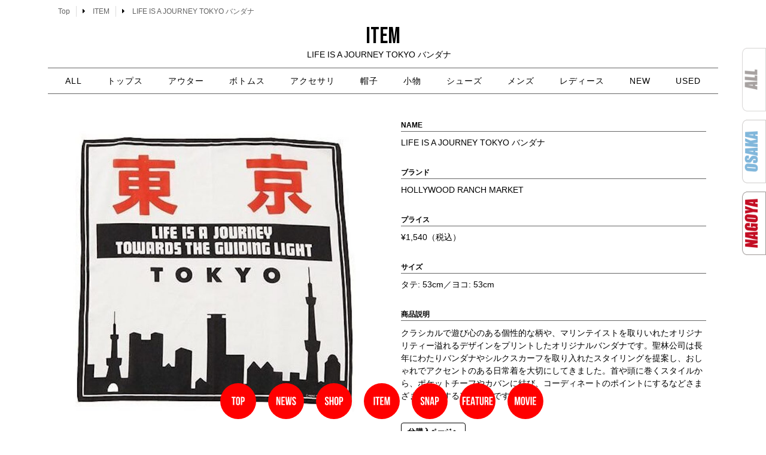

--- FILE ---
content_type: text/html; charset=UTF-8
request_url: https://snamag-nagoya.com/item_page/life-is-a-journey-tokyo
body_size: 19839
content:
<!doctype html>
<html lang="ja">
<head>
	<meta charset="UTF-8">
	<meta name="viewport" content="width=device-width, initial-scale=1">
	<link rel="profile" href="https://gmpg.org/xfn/11">
	<meta name='robots' content='index, follow, max-image-preview:large, max-snippet:-1, max-video-preview:-1' />

	<!-- This site is optimized with the Yoast SEO plugin v26.5 - https://yoast.com/wordpress/plugins/seo/ -->
	<title>LIFE IS A JOURNEY TOKYO バンダナ　 - 名古屋 Snap Magazine | スナマグ</title>
	<link rel="canonical" href="https://snamag-nagoya.com/item_page/life-is-a-journey-tokyo" />
	<meta property="og:locale" content="ja_JP" />
	<meta property="og:type" content="article" />
	<meta property="og:title" content="LIFE IS A JOURNEY TOKYO バンダナ　 - 名古屋 Snap Magazine | スナマグ" />
	<meta property="og:description" content="Name ブランド HOLLYWOOD RANCH MARKET プライス ¥1,540（税込） サイズ タテ: 53cm／ヨコ: 53cm　 商品説明 クラシカルで遊び心のある個性的な柄や、マリンテイストを取りいれたオ [&hellip;]" />
	<meta property="og:url" content="https://snamag-nagoya.com/item_page/life-is-a-journey-tokyo" />
	<meta property="og:site_name" content="名古屋 Snap Magazine | スナマグ" />
	<meta property="article:modified_time" content="2022-03-11T02:42:44+00:00" />
	<meta property="og:image" content="https://snamag-nagoya.com/2021/wp-content/uploads/2022/03/20200720_dfccd2.jpg" />
	<meta property="og:image:width" content="800" />
	<meta property="og:image:height" content="800" />
	<meta property="og:image:type" content="image/jpeg" />
	<meta name="twitter:card" content="summary_large_image" />
	<meta name="twitter:label1" content="推定読み取り時間" />
	<meta name="twitter:data1" content="70分" />
	<script type="application/ld+json" class="yoast-schema-graph">{"@context":"https://schema.org","@graph":[{"@type":"WebPage","@id":"https://snamag-nagoya.com/item_page/life-is-a-journey-tokyo","url":"https://snamag-nagoya.com/item_page/life-is-a-journey-tokyo","name":"LIFE IS A JOURNEY TOKYO バンダナ　 - 名古屋 Snap Magazine | スナマグ","isPartOf":{"@id":"https://snamag-nagoya.com/#website"},"primaryImageOfPage":{"@id":"https://snamag-nagoya.com/item_page/life-is-a-journey-tokyo#primaryimage"},"image":{"@id":"https://snamag-nagoya.com/item_page/life-is-a-journey-tokyo#primaryimage"},"thumbnailUrl":"https://snamag-nagoya.com/2021/wp-content/uploads/2022/03/20200720_dfccd2.jpg","datePublished":"2022-03-11T02:41:22+00:00","dateModified":"2022-03-11T02:42:44+00:00","breadcrumb":{"@id":"https://snamag-nagoya.com/item_page/life-is-a-journey-tokyo#breadcrumb"},"inLanguage":"ja","potentialAction":[{"@type":"ReadAction","target":["https://snamag-nagoya.com/item_page/life-is-a-journey-tokyo"]}]},{"@type":"ImageObject","inLanguage":"ja","@id":"https://snamag-nagoya.com/item_page/life-is-a-journey-tokyo#primaryimage","url":"https://snamag-nagoya.com/2021/wp-content/uploads/2022/03/20200720_dfccd2.jpg","contentUrl":"https://snamag-nagoya.com/2021/wp-content/uploads/2022/03/20200720_dfccd2.jpg","width":800,"height":800,"caption":"LIFE IS A JOURNEY TOKYO バンダナ　"},{"@type":"BreadcrumbList","@id":"https://snamag-nagoya.com/item_page/life-is-a-journey-tokyo#breadcrumb","itemListElement":[{"@type":"ListItem","position":1,"name":"ホーム","item":"https://snamag-nagoya.com/"},{"@type":"ListItem","position":2,"name":"ITEM","item":"https://snamag-nagoya.com/item_page"},{"@type":"ListItem","position":3,"name":"LIFE IS A JOURNEY TOKYO バンダナ　"}]},{"@type":"WebSite","@id":"https://snamag-nagoya.com/#website","url":"https://snamag-nagoya.com/","name":"名古屋 Snap Magazine | スナマグ","description":"Snap! magazine!は、 その街のファッションとカルチャーを伝えるWeb Siteです。","publisher":{"@id":"https://snamag-nagoya.com/#organization"},"potentialAction":[{"@type":"SearchAction","target":{"@type":"EntryPoint","urlTemplate":"https://snamag-nagoya.com/?s={search_term_string}"},"query-input":{"@type":"PropertyValueSpecification","valueRequired":true,"valueName":"search_term_string"}}],"inLanguage":"ja"},{"@type":"Organization","@id":"https://snamag-nagoya.com/#organization","name":"名古屋 Snap Magazine | スナマグ","url":"https://snamag-nagoya.com/","logo":{"@type":"ImageObject","inLanguage":"ja","@id":"https://snamag-nagoya.com/#/schema/logo/image/","url":"https://snamag-nagoya.com/2021/wp-content/uploads/2021/08/snamagnagoyalogo.png","contentUrl":"https://snamag-nagoya.com/2021/wp-content/uploads/2021/08/snamagnagoyalogo.png","width":1064,"height":444,"caption":"名古屋 Snap Magazine  | スナマグ"},"image":{"@id":"https://snamag-nagoya.com/#/schema/logo/image/"}}]}</script>
	<!-- / Yoast SEO plugin. -->


<link rel="alternate" type="application/rss+xml" title="名古屋 Snap Magazine  | スナマグ &raquo; フィード" href="https://snamag-nagoya.com/feed" />
<link rel="alternate" type="application/rss+xml" title="名古屋 Snap Magazine  | スナマグ &raquo; コメントフィード" href="https://snamag-nagoya.com/comments/feed" />
<link rel="alternate" title="oEmbed (JSON)" type="application/json+oembed" href="https://snamag-nagoya.com/wp-json/oembed/1.0/embed?url=https%3A%2F%2Fsnamag-nagoya.com%2Fitem_page%2Flife-is-a-journey-tokyo" />
<link rel="alternate" title="oEmbed (XML)" type="text/xml+oembed" href="https://snamag-nagoya.com/wp-json/oembed/1.0/embed?url=https%3A%2F%2Fsnamag-nagoya.com%2Fitem_page%2Flife-is-a-journey-tokyo&#038;format=xml" />
<style id='wp-img-auto-sizes-contain-inline-css'>
img:is([sizes=auto i],[sizes^="auto," i]){contain-intrinsic-size:3000px 1500px}
/*# sourceURL=wp-img-auto-sizes-contain-inline-css */
</style>
<style id='wp-emoji-styles-inline-css'>

	img.wp-smiley, img.emoji {
		display: inline !important;
		border: none !important;
		box-shadow: none !important;
		height: 1em !important;
		width: 1em !important;
		margin: 0 0.07em !important;
		vertical-align: -0.1em !important;
		background: none !important;
		padding: 0 !important;
	}
/*# sourceURL=wp-emoji-styles-inline-css */
</style>
<style id='classic-theme-styles-inline-css'>
/*! This file is auto-generated */
.wp-block-button__link{color:#fff;background-color:#32373c;border-radius:9999px;box-shadow:none;text-decoration:none;padding:calc(.667em + 2px) calc(1.333em + 2px);font-size:1.125em}.wp-block-file__button{background:#32373c;color:#fff;text-decoration:none}
/*# sourceURL=/wp-includes/css/classic-themes.min.css */
</style>
<style id='global-styles-inline-css'>
:root{--wp--preset--aspect-ratio--square: 1;--wp--preset--aspect-ratio--4-3: 4/3;--wp--preset--aspect-ratio--3-4: 3/4;--wp--preset--aspect-ratio--3-2: 3/2;--wp--preset--aspect-ratio--2-3: 2/3;--wp--preset--aspect-ratio--16-9: 16/9;--wp--preset--aspect-ratio--9-16: 9/16;--wp--preset--color--black: #000000;--wp--preset--color--cyan-bluish-gray: #abb8c3;--wp--preset--color--white: #ffffff;--wp--preset--color--pale-pink: #f78da7;--wp--preset--color--vivid-red: #cf2e2e;--wp--preset--color--luminous-vivid-orange: #ff6900;--wp--preset--color--luminous-vivid-amber: #fcb900;--wp--preset--color--light-green-cyan: #7bdcb5;--wp--preset--color--vivid-green-cyan: #00d084;--wp--preset--color--pale-cyan-blue: #8ed1fc;--wp--preset--color--vivid-cyan-blue: #0693e3;--wp--preset--color--vivid-purple: #9b51e0;--wp--preset--gradient--vivid-cyan-blue-to-vivid-purple: linear-gradient(135deg,rgb(6,147,227) 0%,rgb(155,81,224) 100%);--wp--preset--gradient--light-green-cyan-to-vivid-green-cyan: linear-gradient(135deg,rgb(122,220,180) 0%,rgb(0,208,130) 100%);--wp--preset--gradient--luminous-vivid-amber-to-luminous-vivid-orange: linear-gradient(135deg,rgb(252,185,0) 0%,rgb(255,105,0) 100%);--wp--preset--gradient--luminous-vivid-orange-to-vivid-red: linear-gradient(135deg,rgb(255,105,0) 0%,rgb(207,46,46) 100%);--wp--preset--gradient--very-light-gray-to-cyan-bluish-gray: linear-gradient(135deg,rgb(238,238,238) 0%,rgb(169,184,195) 100%);--wp--preset--gradient--cool-to-warm-spectrum: linear-gradient(135deg,rgb(74,234,220) 0%,rgb(151,120,209) 20%,rgb(207,42,186) 40%,rgb(238,44,130) 60%,rgb(251,105,98) 80%,rgb(254,248,76) 100%);--wp--preset--gradient--blush-light-purple: linear-gradient(135deg,rgb(255,206,236) 0%,rgb(152,150,240) 100%);--wp--preset--gradient--blush-bordeaux: linear-gradient(135deg,rgb(254,205,165) 0%,rgb(254,45,45) 50%,rgb(107,0,62) 100%);--wp--preset--gradient--luminous-dusk: linear-gradient(135deg,rgb(255,203,112) 0%,rgb(199,81,192) 50%,rgb(65,88,208) 100%);--wp--preset--gradient--pale-ocean: linear-gradient(135deg,rgb(255,245,203) 0%,rgb(182,227,212) 50%,rgb(51,167,181) 100%);--wp--preset--gradient--electric-grass: linear-gradient(135deg,rgb(202,248,128) 0%,rgb(113,206,126) 100%);--wp--preset--gradient--midnight: linear-gradient(135deg,rgb(2,3,129) 0%,rgb(40,116,252) 100%);--wp--preset--font-size--small: 13px;--wp--preset--font-size--medium: 20px;--wp--preset--font-size--large: 36px;--wp--preset--font-size--x-large: 42px;--wp--preset--spacing--20: 0.44rem;--wp--preset--spacing--30: 0.67rem;--wp--preset--spacing--40: 1rem;--wp--preset--spacing--50: 1.5rem;--wp--preset--spacing--60: 2.25rem;--wp--preset--spacing--70: 3.38rem;--wp--preset--spacing--80: 5.06rem;--wp--preset--shadow--natural: 6px 6px 9px rgba(0, 0, 0, 0.2);--wp--preset--shadow--deep: 12px 12px 50px rgba(0, 0, 0, 0.4);--wp--preset--shadow--sharp: 6px 6px 0px rgba(0, 0, 0, 0.2);--wp--preset--shadow--outlined: 6px 6px 0px -3px rgb(255, 255, 255), 6px 6px rgb(0, 0, 0);--wp--preset--shadow--crisp: 6px 6px 0px rgb(0, 0, 0);}:where(.is-layout-flex){gap: 0.5em;}:where(.is-layout-grid){gap: 0.5em;}body .is-layout-flex{display: flex;}.is-layout-flex{flex-wrap: wrap;align-items: center;}.is-layout-flex > :is(*, div){margin: 0;}body .is-layout-grid{display: grid;}.is-layout-grid > :is(*, div){margin: 0;}:where(.wp-block-columns.is-layout-flex){gap: 2em;}:where(.wp-block-columns.is-layout-grid){gap: 2em;}:where(.wp-block-post-template.is-layout-flex){gap: 1.25em;}:where(.wp-block-post-template.is-layout-grid){gap: 1.25em;}.has-black-color{color: var(--wp--preset--color--black) !important;}.has-cyan-bluish-gray-color{color: var(--wp--preset--color--cyan-bluish-gray) !important;}.has-white-color{color: var(--wp--preset--color--white) !important;}.has-pale-pink-color{color: var(--wp--preset--color--pale-pink) !important;}.has-vivid-red-color{color: var(--wp--preset--color--vivid-red) !important;}.has-luminous-vivid-orange-color{color: var(--wp--preset--color--luminous-vivid-orange) !important;}.has-luminous-vivid-amber-color{color: var(--wp--preset--color--luminous-vivid-amber) !important;}.has-light-green-cyan-color{color: var(--wp--preset--color--light-green-cyan) !important;}.has-vivid-green-cyan-color{color: var(--wp--preset--color--vivid-green-cyan) !important;}.has-pale-cyan-blue-color{color: var(--wp--preset--color--pale-cyan-blue) !important;}.has-vivid-cyan-blue-color{color: var(--wp--preset--color--vivid-cyan-blue) !important;}.has-vivid-purple-color{color: var(--wp--preset--color--vivid-purple) !important;}.has-black-background-color{background-color: var(--wp--preset--color--black) !important;}.has-cyan-bluish-gray-background-color{background-color: var(--wp--preset--color--cyan-bluish-gray) !important;}.has-white-background-color{background-color: var(--wp--preset--color--white) !important;}.has-pale-pink-background-color{background-color: var(--wp--preset--color--pale-pink) !important;}.has-vivid-red-background-color{background-color: var(--wp--preset--color--vivid-red) !important;}.has-luminous-vivid-orange-background-color{background-color: var(--wp--preset--color--luminous-vivid-orange) !important;}.has-luminous-vivid-amber-background-color{background-color: var(--wp--preset--color--luminous-vivid-amber) !important;}.has-light-green-cyan-background-color{background-color: var(--wp--preset--color--light-green-cyan) !important;}.has-vivid-green-cyan-background-color{background-color: var(--wp--preset--color--vivid-green-cyan) !important;}.has-pale-cyan-blue-background-color{background-color: var(--wp--preset--color--pale-cyan-blue) !important;}.has-vivid-cyan-blue-background-color{background-color: var(--wp--preset--color--vivid-cyan-blue) !important;}.has-vivid-purple-background-color{background-color: var(--wp--preset--color--vivid-purple) !important;}.has-black-border-color{border-color: var(--wp--preset--color--black) !important;}.has-cyan-bluish-gray-border-color{border-color: var(--wp--preset--color--cyan-bluish-gray) !important;}.has-white-border-color{border-color: var(--wp--preset--color--white) !important;}.has-pale-pink-border-color{border-color: var(--wp--preset--color--pale-pink) !important;}.has-vivid-red-border-color{border-color: var(--wp--preset--color--vivid-red) !important;}.has-luminous-vivid-orange-border-color{border-color: var(--wp--preset--color--luminous-vivid-orange) !important;}.has-luminous-vivid-amber-border-color{border-color: var(--wp--preset--color--luminous-vivid-amber) !important;}.has-light-green-cyan-border-color{border-color: var(--wp--preset--color--light-green-cyan) !important;}.has-vivid-green-cyan-border-color{border-color: var(--wp--preset--color--vivid-green-cyan) !important;}.has-pale-cyan-blue-border-color{border-color: var(--wp--preset--color--pale-cyan-blue) !important;}.has-vivid-cyan-blue-border-color{border-color: var(--wp--preset--color--vivid-cyan-blue) !important;}.has-vivid-purple-border-color{border-color: var(--wp--preset--color--vivid-purple) !important;}.has-vivid-cyan-blue-to-vivid-purple-gradient-background{background: var(--wp--preset--gradient--vivid-cyan-blue-to-vivid-purple) !important;}.has-light-green-cyan-to-vivid-green-cyan-gradient-background{background: var(--wp--preset--gradient--light-green-cyan-to-vivid-green-cyan) !important;}.has-luminous-vivid-amber-to-luminous-vivid-orange-gradient-background{background: var(--wp--preset--gradient--luminous-vivid-amber-to-luminous-vivid-orange) !important;}.has-luminous-vivid-orange-to-vivid-red-gradient-background{background: var(--wp--preset--gradient--luminous-vivid-orange-to-vivid-red) !important;}.has-very-light-gray-to-cyan-bluish-gray-gradient-background{background: var(--wp--preset--gradient--very-light-gray-to-cyan-bluish-gray) !important;}.has-cool-to-warm-spectrum-gradient-background{background: var(--wp--preset--gradient--cool-to-warm-spectrum) !important;}.has-blush-light-purple-gradient-background{background: var(--wp--preset--gradient--blush-light-purple) !important;}.has-blush-bordeaux-gradient-background{background: var(--wp--preset--gradient--blush-bordeaux) !important;}.has-luminous-dusk-gradient-background{background: var(--wp--preset--gradient--luminous-dusk) !important;}.has-pale-ocean-gradient-background{background: var(--wp--preset--gradient--pale-ocean) !important;}.has-electric-grass-gradient-background{background: var(--wp--preset--gradient--electric-grass) !important;}.has-midnight-gradient-background{background: var(--wp--preset--gradient--midnight) !important;}.has-small-font-size{font-size: var(--wp--preset--font-size--small) !important;}.has-medium-font-size{font-size: var(--wp--preset--font-size--medium) !important;}.has-large-font-size{font-size: var(--wp--preset--font-size--large) !important;}.has-x-large-font-size{font-size: var(--wp--preset--font-size--x-large) !important;}
:where(.wp-block-post-template.is-layout-flex){gap: 1.25em;}:where(.wp-block-post-template.is-layout-grid){gap: 1.25em;}
:where(.wp-block-term-template.is-layout-flex){gap: 1.25em;}:where(.wp-block-term-template.is-layout-grid){gap: 1.25em;}
:where(.wp-block-columns.is-layout-flex){gap: 2em;}:where(.wp-block-columns.is-layout-grid){gap: 2em;}
:root :where(.wp-block-pullquote){font-size: 1.5em;line-height: 1.6;}
/*# sourceURL=global-styles-inline-css */
</style>
<link rel='stylesheet' id='contact-form-7-css' href='https://snamag-nagoya.com/2021/wp-content/plugins/contact-form-7/includes/css/styles.css?ver=6.1.4' media='all' />
<link rel='stylesheet' id='ft_viewed_stylesheet-css' href='https://snamag-nagoya.com/2021/wp-content/plugins/posts-viewed-recently/css/ftViewedPostsStyle.css?ver=6.9' media='all' />
<link rel='stylesheet' id='hello-elementor-css' href='https://snamag-nagoya.com/2021/wp-content/themes/hello-elementor/style.min.css?ver=3.0.1' media='all' />
<link rel='stylesheet' id='hello-elementor-theme-style-css' href='https://snamag-nagoya.com/2021/wp-content/themes/hello-elementor/theme.min.css?ver=3.0.1' media='all' />
<link rel='stylesheet' id='hello-elementor-header-footer-css' href='https://snamag-nagoya.com/2021/wp-content/themes/hello-elementor/header-footer.min.css?ver=3.0.1' media='all' />
<link rel='stylesheet' id='elementor-frontend-css' href='https://snamag-nagoya.com/2021/wp-content/plugins/elementor/assets/css/frontend.min.css?ver=3.33.4' media='all' />
<link rel='stylesheet' id='elementor-post-5-css' href='https://snamag-nagoya.com/2021/wp-content/uploads/elementor/css/post-5.css?ver=1767977825' media='all' />
<link rel='stylesheet' id='widget-post-info-css' href='https://snamag-nagoya.com/2021/wp-content/plugins/elementor-pro/assets/css/widget-post-info.min.css?ver=3.33.2' media='all' />
<link rel='stylesheet' id='widget-icon-list-css' href='https://snamag-nagoya.com/2021/wp-content/plugins/elementor/assets/css/widget-icon-list.min.css?ver=3.33.4' media='all' />
<link rel='stylesheet' id='elementor-icons-shared-0-css' href='https://snamag-nagoya.com/2021/wp-content/plugins/elementor/assets/lib/font-awesome/css/fontawesome.min.css?ver=5.15.3' media='all' />
<link rel='stylesheet' id='elementor-icons-fa-regular-css' href='https://snamag-nagoya.com/2021/wp-content/plugins/elementor/assets/lib/font-awesome/css/regular.min.css?ver=5.15.3' media='all' />
<link rel='stylesheet' id='elementor-icons-fa-solid-css' href='https://snamag-nagoya.com/2021/wp-content/plugins/elementor/assets/lib/font-awesome/css/solid.min.css?ver=5.15.3' media='all' />
<link rel='stylesheet' id='widget-heading-css' href='https://snamag-nagoya.com/2021/wp-content/plugins/elementor/assets/css/widget-heading.min.css?ver=3.33.4' media='all' />
<link rel='stylesheet' id='widget-nav-menu-css' href='https://snamag-nagoya.com/2021/wp-content/plugins/elementor-pro/assets/css/widget-nav-menu.min.css?ver=3.33.2' media='all' />
<link rel='stylesheet' id='widget-image-css' href='https://snamag-nagoya.com/2021/wp-content/plugins/elementor/assets/css/widget-image.min.css?ver=3.33.4' media='all' />
<link rel='stylesheet' id='widget-social-icons-css' href='https://snamag-nagoya.com/2021/wp-content/plugins/elementor/assets/css/widget-social-icons.min.css?ver=3.33.4' media='all' />
<link rel='stylesheet' id='e-apple-webkit-css' href='https://snamag-nagoya.com/2021/wp-content/plugins/elementor/assets/css/conditionals/apple-webkit.min.css?ver=3.33.4' media='all' />
<link rel='stylesheet' id='e-animation-grow-css' href='https://snamag-nagoya.com/2021/wp-content/plugins/elementor/assets/lib/animations/styles/e-animation-grow.min.css?ver=3.33.4' media='all' />
<link rel='stylesheet' id='e-motion-fx-css' href='https://snamag-nagoya.com/2021/wp-content/plugins/elementor-pro/assets/css/modules/motion-fx.min.css?ver=3.33.2' media='all' />
<link rel='stylesheet' id='e-sticky-css' href='https://snamag-nagoya.com/2021/wp-content/plugins/elementor-pro/assets/css/modules/sticky.min.css?ver=3.33.2' media='all' />
<link rel='stylesheet' id='elementor-icons-css' href='https://snamag-nagoya.com/2021/wp-content/plugins/elementor/assets/lib/eicons/css/elementor-icons.min.css?ver=5.44.0' media='all' />
<link rel='stylesheet' id='font-awesome-5-all-css' href='https://snamag-nagoya.com/2021/wp-content/plugins/elementor/assets/lib/font-awesome/css/all.min.css?ver=3.33.4' media='all' />
<link rel='stylesheet' id='font-awesome-4-shim-css' href='https://snamag-nagoya.com/2021/wp-content/plugins/elementor/assets/lib/font-awesome/css/v4-shims.min.css?ver=3.33.4' media='all' />
<link rel='stylesheet' id='swiper-css' href='https://snamag-nagoya.com/2021/wp-content/plugins/elementor/assets/lib/swiper/v8/css/swiper.min.css?ver=8.4.5' media='all' />
<link rel='stylesheet' id='e-swiper-css' href='https://snamag-nagoya.com/2021/wp-content/plugins/elementor/assets/css/conditionals/e-swiper.min.css?ver=3.33.4' media='all' />
<link rel='stylesheet' id='widget-image-carousel-css' href='https://snamag-nagoya.com/2021/wp-content/plugins/elementor/assets/css/widget-image-carousel.min.css?ver=3.33.4' media='all' />
<link rel='stylesheet' id='widget-posts-css' href='https://snamag-nagoya.com/2021/wp-content/plugins/elementor-pro/assets/css/widget-posts.min.css?ver=3.33.2' media='all' />
<link rel='stylesheet' id='elementor-post-187857-css' href='https://snamag-nagoya.com/2021/wp-content/uploads/elementor/css/post-187857.css?ver=1768259607' media='all' />
<link rel='stylesheet' id='elementor-post-174617-css' href='https://snamag-nagoya.com/2021/wp-content/uploads/elementor/css/post-174617.css?ver=1767977826' media='all' />
<link rel='stylesheet' id='elementor-post-581-css' href='https://snamag-nagoya.com/2021/wp-content/uploads/elementor/css/post-581.css?ver=1767977826' media='all' />
<link rel='stylesheet' id='the-grid-css' href='https://snamag-nagoya.com/2021/wp-content/plugins/the-grid/frontend/assets/css/the-grid.min.css?ver=2.8.0' media='all' />
<style id='the-grid-inline-css'>
.tolb-holder{background:rgba(0,0,0,0.8)}.tolb-holder .tolb-close,.tolb-holder .tolb-title,.tolb-holder .tolb-counter,.tolb-holder .tolb-next i,.tolb-holder .tolb-prev i{color:#ffffff}.tolb-holder .tolb-load{border-color:rgba(1,0,0,0.2);border-left:3px solid #ffffff}
.to-heart-icon,.to-heart-icon svg,.to-post-like,.to-post-like .to-like-count{position:relative;display:inline-block}.to-post-like{width:auto;cursor:pointer;font-weight:400}.to-heart-icon{float:left;margin:0 4px 0 0}.to-heart-icon svg{overflow:visible;width:15px;height:14px}.to-heart-icon g{-webkit-transform:scale(1);transform:scale(1)}.to-heart-icon path{-webkit-transform:scale(1);transform:scale(1);transition:fill .4s ease,stroke .4s ease}.no-liked .to-heart-icon path{fill:#999;stroke:#999}.empty-heart .to-heart-icon path{fill:transparent!important;stroke:#999}.liked .to-heart-icon path,.to-heart-icon svg:hover path{fill:#ff6863!important;stroke:#ff6863!important}@keyframes heartBeat{0%{transform:scale(1)}20%{transform:scale(.8)}30%{transform:scale(.95)}45%{transform:scale(.75)}50%{transform:scale(.85)}100%{transform:scale(.9)}}@-webkit-keyframes heartBeat{0%,100%,50%{-webkit-transform:scale(1)}20%{-webkit-transform:scale(.8)}30%{-webkit-transform:scale(.95)}45%{-webkit-transform:scale(.75)}}.heart-pulse g{-webkit-animation-name:heartBeat;animation-name:heartBeat;-webkit-animation-duration:1s;animation-duration:1s;-webkit-animation-iteration-count:infinite;animation-iteration-count:infinite;-webkit-transform-origin:50% 50%;transform-origin:50% 50%}.to-post-like a{color:inherit!important;fill:inherit!important;stroke:inherit!important}
/*# sourceURL=the-grid-inline-css */
</style>
<link rel='stylesheet' id='ecs-styles-css' href='https://snamag-nagoya.com/2021/wp-content/plugins/ele-custom-skin/assets/css/ecs-style.css?ver=3.1.9' media='all' />
<link rel='stylesheet' id='elementor-post-231-css' href='https://snamag-nagoya.com/2021/wp-content/uploads/elementor/css/post-231.css?ver=1700916327' media='all' />
<link rel='stylesheet' id='elementor-post-1821-css' href='https://snamag-nagoya.com/2021/wp-content/uploads/elementor/css/post-1821.css?ver=1632746277' media='all' />
<link rel='stylesheet' id='elementor-post-2165-css' href='https://snamag-nagoya.com/2021/wp-content/uploads/elementor/css/post-2165.css?ver=1632253734' media='all' />
<link rel='stylesheet' id='elementor-gf-bebasneue-css' href='https://fonts.googleapis.com/css?family=Bebas+Neue:100,100italic,200,200italic,300,300italic,400,400italic,500,500italic,600,600italic,700,700italic,800,800italic,900,900italic&#038;display=auto' media='all' />
<link rel='stylesheet' id='elementor-gf-raleway-css' href='https://fonts.googleapis.com/css?family=Raleway:100,100italic,200,200italic,300,300italic,400,400italic,500,500italic,600,600italic,700,700italic,800,800italic,900,900italic&#038;display=auto' media='all' />
<link rel='stylesheet' id='elementor-gf-fjallaone-css' href='https://fonts.googleapis.com/css?family=Fjalla+One:100,100italic,200,200italic,300,300italic,400,400italic,500,500italic,600,600italic,700,700italic,800,800italic,900,900italic&#038;display=auto' media='all' />
<link rel='stylesheet' id='elementor-gf-pathwaygothicone-css' href='https://fonts.googleapis.com/css?family=Pathway+Gothic+One:100,100italic,200,200italic,300,300italic,400,400italic,500,500italic,600,600italic,700,700italic,800,800italic,900,900italic&#038;display=auto' media='all' />
<link rel='stylesheet' id='elementor-icons-fa-brands-css' href='https://snamag-nagoya.com/2021/wp-content/plugins/elementor/assets/lib/font-awesome/css/brands.min.css?ver=5.15.3' media='all' />
<script src="https://snamag-nagoya.com/2021/wp-includes/js/jquery/jquery.min.js?ver=3.7.1" id="jquery-core-js"></script>
<script src="https://snamag-nagoya.com/2021/wp-includes/js/jquery/jquery-migrate.min.js?ver=3.4.1" id="jquery-migrate-js"></script>
<script src="https://snamag-nagoya.com/2021/wp-content/plugins/elementor/assets/lib/font-awesome/js/v4-shims.min.js?ver=3.33.4" id="font-awesome-4-shim-js"></script>
<script id="ecs_ajax_load-js-extra">
var ecs_ajax_params = {"ajaxurl":"https://snamag-nagoya.com/2021/wp-admin/admin-ajax.php","posts":"{\"page\":0,\"post_type\":\"item_page\",\"item_page\":\"life-is-a-journey-tokyo\",\"name\":\"life-is-a-journey-tokyo\",\"error\":\"\",\"m\":\"\",\"p\":0,\"post_parent\":\"\",\"subpost\":\"\",\"subpost_id\":\"\",\"attachment\":\"\",\"attachment_id\":0,\"pagename\":\"life-is-a-journey-tokyo\",\"page_id\":0,\"second\":\"\",\"minute\":\"\",\"hour\":\"\",\"day\":0,\"monthnum\":0,\"year\":0,\"w\":0,\"category_name\":\"\",\"tag\":\"\",\"cat\":\"\",\"tag_id\":\"\",\"author\":\"\",\"author_name\":\"\",\"feed\":\"\",\"tb\":\"\",\"paged\":0,\"meta_key\":\"\",\"meta_value\":\"\",\"preview\":\"\",\"s\":\"\",\"sentence\":\"\",\"title\":\"\",\"fields\":\"all\",\"menu_order\":\"\",\"embed\":\"\",\"category__in\":[],\"category__not_in\":[],\"category__and\":[],\"post__in\":[],\"post__not_in\":[],\"post_name__in\":[],\"tag__in\":[],\"tag__not_in\":[],\"tag__and\":[],\"tag_slug__in\":[],\"tag_slug__and\":[],\"post_parent__in\":[],\"post_parent__not_in\":[],\"author__in\":[],\"author__not_in\":[],\"search_columns\":[],\"ignore_sticky_posts\":false,\"suppress_filters\":false,\"cache_results\":true,\"update_post_term_cache\":true,\"update_menu_item_cache\":false,\"lazy_load_term_meta\":true,\"update_post_meta_cache\":true,\"posts_per_page\":8,\"nopaging\":false,\"comments_per_page\":\"50\",\"no_found_rows\":false,\"order\":\"DESC\"}"};
//# sourceURL=ecs_ajax_load-js-extra
</script>
<script src="https://snamag-nagoya.com/2021/wp-content/plugins/ele-custom-skin/assets/js/ecs_ajax_pagination.js?ver=3.1.9" id="ecs_ajax_load-js"></script>
<script src="https://snamag-nagoya.com/2021/wp-content/plugins/ele-custom-skin/assets/js/ecs.js?ver=3.1.9" id="ecs-script-js"></script>
<link rel="https://api.w.org/" href="https://snamag-nagoya.com/wp-json/" /><link rel="alternate" title="JSON" type="application/json" href="https://snamag-nagoya.com/wp-json/wp/v2/item_page/187857" /><link rel="EditURI" type="application/rsd+xml" title="RSD" href="https://snamag-nagoya.com/2021/xmlrpc.php?rsd" />
<meta name="generator" content="WordPress 6.9" />
<link rel='shortlink' href='https://snamag-nagoya.com/?p=187857' />
<meta name="generator" content="Elementor 3.33.4; features: additional_custom_breakpoints; settings: css_print_method-external, google_font-enabled, font_display-auto">
			<style>
				.e-con.e-parent:nth-of-type(n+4):not(.e-lazyloaded):not(.e-no-lazyload),
				.e-con.e-parent:nth-of-type(n+4):not(.e-lazyloaded):not(.e-no-lazyload) * {
					background-image: none !important;
				}
				@media screen and (max-height: 1024px) {
					.e-con.e-parent:nth-of-type(n+3):not(.e-lazyloaded):not(.e-no-lazyload),
					.e-con.e-parent:nth-of-type(n+3):not(.e-lazyloaded):not(.e-no-lazyload) * {
						background-image: none !important;
					}
				}
				@media screen and (max-height: 640px) {
					.e-con.e-parent:nth-of-type(n+2):not(.e-lazyloaded):not(.e-no-lazyload),
					.e-con.e-parent:nth-of-type(n+2):not(.e-lazyloaded):not(.e-no-lazyload) * {
						background-image: none !important;
					}
				}
			</style>
			<link rel="icon" href="https://snamag-nagoya.com/2021/wp-content/uploads/2022/01/nagoyaicon.png" sizes="32x32" />
<link rel="icon" href="https://snamag-nagoya.com/2021/wp-content/uploads/2022/01/nagoyaicon.png" sizes="192x192" />
<link rel="apple-touch-icon" href="https://snamag-nagoya.com/2021/wp-content/uploads/2022/01/nagoyaicon.png" />
<meta name="msapplication-TileImage" content="https://snamag-nagoya.com/2021/wp-content/uploads/2022/01/nagoyaicon.png" />
		<style id="wp-custom-css">
			.entry-icon-new{
    background: #333;
    border-radius: 10px;
    color: #fff;
    display: inline-block;
    font-size: 80%;
    margin-bottom: 10px;
    padding: 3px 20px;
    text-align: center;
}		</style>
			<!-- Google tag (gtag.js) -->
<script async src="https://www.googletagmanager.com/gtag/js?id=UA-218811909-1"></script>
<script>
  window.dataLayer = window.dataLayer || [];
  function gtag(){dataLayer.push(arguments);}
  gtag('js', new Date());

  gtag('config', 'UA-218811909-1');
</script>
 <link rel="stylesheet" type="text/css" href="https://snamag-nagoya.com/2021/wp-content/themes/hello-elementor/style-original.css">
</head>

<body class="wp-singular item_page-template item_page-template-elementor_header_footer single single-item_page postid-187857 single-format-standard wp-custom-logo wp-theme-hello-elementor elementor-default elementor-template-full-width elementor-kit-5 elementor-page elementor-page-187857">


<a class="skip-link screen-reader-text" href="#content">コンテンツにスキップ</a>

		<header data-elementor-type="header" data-elementor-id="174617" class="elementor elementor-174617 elementor-location-header" data-elementor-post-type="elementor_library">
					<section class="elementor-section elementor-top-section elementor-element elementor-element-1b8e66df elementor-section-boxed elementor-section-height-default elementor-section-height-default" data-id="1b8e66df" data-element_type="section" data-settings="{&quot;background_background&quot;:&quot;classic&quot;}">
						<div class="elementor-container elementor-column-gap-default">
					<div class="elementor-column elementor-col-100 elementor-top-column elementor-element elementor-element-529467fc" data-id="529467fc" data-element_type="column">
			<div class="elementor-widget-wrap elementor-element-populated">
						<div class="elementor-element elementor-element-707e3233 elementor-align-left elementor-widget elementor-widget-post-info" data-id="707e3233" data-element_type="widget" data-widget_type="post-info.default">
				<div class="elementor-widget-container">
							<ul class="elementor-inline-items elementor-icon-list-items elementor-post-info">
								<li class="elementor-icon-list-item elementor-repeater-item-101a0a3 elementor-inline-item">
						<a href="https://snamag-nagoya.com">
											<span class="elementor-icon-list-icon">
															</span>
									<span class="elementor-icon-list-text elementor-post-info__item elementor-post-info__item--type-custom">
										Top					</span>
									</a>
				</li>
				<li class="elementor-icon-list-item elementor-repeater-item-57f9bd6 elementor-inline-item">
						<a href="https://snamag-nagoya.com/item_in">
											<span class="elementor-icon-list-icon">
								<i aria-hidden="true" class="fas fa-caret-right"></i>							</span>
									<span class="elementor-icon-list-text elementor-post-info__item elementor-post-info__item--type-custom">
										ITEM					</span>
									</a>
				</li>
				<li class="elementor-icon-list-item elementor-repeater-item-40330a0 elementor-inline-item">
										<span class="elementor-icon-list-icon">
								<i aria-hidden="true" class="fas fa-caret-right"></i>							</span>
									<span class="elementor-icon-list-text elementor-post-info__item elementor-post-info__item--type-custom">
										LIFE IS A JOURNEY TOKYO バンダナ　					</span>
								</li>
				</ul>
						</div>
				</div>
				<div class="elementor-element elementor-element-1d3f9bae elementor-widget elementor-widget-heading" data-id="1d3f9bae" data-element_type="widget" data-widget_type="heading.default">
				<div class="elementor-widget-container">
					<h2 class="elementor-heading-title elementor-size-default">ITEM</h2>				</div>
				</div>
				<div class="elementor-element elementor-element-acee467 elementor-widget elementor-widget-heading" data-id="acee467" data-element_type="widget" data-widget_type="heading.default">
				<div class="elementor-widget-container">
					<h3 class="elementor-heading-title elementor-size-default">LIFE IS A JOURNEY TOKYO バンダナ　</h3>				</div>
				</div>
				<div class="elementor-element elementor-element-1a743183 elementor-nav-menu__align-center elementor-nav-menu--dropdown-none elementor-widget elementor-widget-nav-menu" data-id="1a743183" data-element_type="widget" data-settings="{&quot;layout&quot;:&quot;horizontal&quot;,&quot;submenu_icon&quot;:{&quot;value&quot;:&quot;&lt;i class=\&quot;fas fa-caret-down\&quot; aria-hidden=\&quot;true\&quot;&gt;&lt;\/i&gt;&quot;,&quot;library&quot;:&quot;fa-solid&quot;}}" data-widget_type="nav-menu.default">
				<div class="elementor-widget-container">
								<nav aria-label="メニュー" class="elementor-nav-menu--main elementor-nav-menu__container elementor-nav-menu--layout-horizontal e--pointer-underline e--animation-grow">
				<ul id="menu-1-1a743183" class="elementor-nav-menu"><li class="menu-item menu-item-type-post_type menu-item-object-page menu-item-183961"><a href="https://snamag-nagoya.com/item_in" class="elementor-item">ALL</a></li>
<li class="menu-item menu-item-type-post_type menu-item-object-page menu-item-174753"><a href="https://snamag-nagoya.com/item_in/item_tops" class="elementor-item">トップス</a></li>
<li class="menu-item menu-item-type-post_type menu-item-object-page menu-item-174752"><a href="https://snamag-nagoya.com/item_in/outer" class="elementor-item">アウター</a></li>
<li class="menu-item menu-item-type-post_type menu-item-object-page menu-item-174751"><a href="https://snamag-nagoya.com/item_in/bottoms" class="elementor-item">ボトムス</a></li>
<li class="menu-item menu-item-type-post_type menu-item-object-page menu-item-174750"><a href="https://snamag-nagoya.com/item_in/accessary" class="elementor-item">アクセサリ</a></li>
<li class="menu-item menu-item-type-post_type menu-item-object-page menu-item-174747"><a href="https://snamag-nagoya.com/item_in/caps" class="elementor-item">帽子</a></li>
<li class="menu-item menu-item-type-post_type menu-item-object-page menu-item-174749"><a href="https://snamag-nagoya.com/item_in/komono" class="elementor-item">小物</a></li>
<li class="menu-item menu-item-type-post_type menu-item-object-page menu-item-174748"><a href="https://snamag-nagoya.com/item_in/shoes" class="elementor-item">シューズ</a></li>
<li class="menu-item menu-item-type-post_type menu-item-object-page menu-item-174627"><a href="https://snamag-nagoya.com/item_in/item_mens" class="elementor-item">メンズ</a></li>
<li class="menu-item menu-item-type-post_type menu-item-object-page menu-item-174626"><a href="https://snamag-nagoya.com/item_in/item_ladys" class="elementor-item">レディース</a></li>
<li class="menu-item menu-item-type-post_type menu-item-object-page menu-item-174759"><a href="https://snamag-nagoya.com/item_in/new" class="elementor-item">NEW</a></li>
<li class="menu-item menu-item-type-post_type menu-item-object-page menu-item-174758"><a href="https://snamag-nagoya.com/item_in/used" class="elementor-item">USED</a></li>
</ul>			</nav>
						<nav class="elementor-nav-menu--dropdown elementor-nav-menu__container" aria-hidden="true">
				<ul id="menu-2-1a743183" class="elementor-nav-menu"><li class="menu-item menu-item-type-post_type menu-item-object-page menu-item-183961"><a href="https://snamag-nagoya.com/item_in" class="elementor-item" tabindex="-1">ALL</a></li>
<li class="menu-item menu-item-type-post_type menu-item-object-page menu-item-174753"><a href="https://snamag-nagoya.com/item_in/item_tops" class="elementor-item" tabindex="-1">トップス</a></li>
<li class="menu-item menu-item-type-post_type menu-item-object-page menu-item-174752"><a href="https://snamag-nagoya.com/item_in/outer" class="elementor-item" tabindex="-1">アウター</a></li>
<li class="menu-item menu-item-type-post_type menu-item-object-page menu-item-174751"><a href="https://snamag-nagoya.com/item_in/bottoms" class="elementor-item" tabindex="-1">ボトムス</a></li>
<li class="menu-item menu-item-type-post_type menu-item-object-page menu-item-174750"><a href="https://snamag-nagoya.com/item_in/accessary" class="elementor-item" tabindex="-1">アクセサリ</a></li>
<li class="menu-item menu-item-type-post_type menu-item-object-page menu-item-174747"><a href="https://snamag-nagoya.com/item_in/caps" class="elementor-item" tabindex="-1">帽子</a></li>
<li class="menu-item menu-item-type-post_type menu-item-object-page menu-item-174749"><a href="https://snamag-nagoya.com/item_in/komono" class="elementor-item" tabindex="-1">小物</a></li>
<li class="menu-item menu-item-type-post_type menu-item-object-page menu-item-174748"><a href="https://snamag-nagoya.com/item_in/shoes" class="elementor-item" tabindex="-1">シューズ</a></li>
<li class="menu-item menu-item-type-post_type menu-item-object-page menu-item-174627"><a href="https://snamag-nagoya.com/item_in/item_mens" class="elementor-item" tabindex="-1">メンズ</a></li>
<li class="menu-item menu-item-type-post_type menu-item-object-page menu-item-174626"><a href="https://snamag-nagoya.com/item_in/item_ladys" class="elementor-item" tabindex="-1">レディース</a></li>
<li class="menu-item menu-item-type-post_type menu-item-object-page menu-item-174759"><a href="https://snamag-nagoya.com/item_in/new" class="elementor-item" tabindex="-1">NEW</a></li>
<li class="menu-item menu-item-type-post_type menu-item-object-page menu-item-174758"><a href="https://snamag-nagoya.com/item_in/used" class="elementor-item" tabindex="-1">USED</a></li>
</ul>			</nav>
						</div>
				</div>
					</div>
		</div>
					</div>
		</section>
				</header>
				<div data-elementor-type="wp-post" data-elementor-id="187857" class="elementor elementor-187857" data-elementor-post-type="item_page">
						<section class="elementor-section elementor-top-section elementor-element elementor-element-433c99b0 elementor-section-boxed elementor-section-height-default elementor-section-height-default" data-id="433c99b0" data-element_type="section">
						<div class="elementor-container elementor-column-gap-wide">
					<div class="elementor-column elementor-col-50 elementor-top-column elementor-element elementor-element-1289fc35" data-id="1289fc35" data-element_type="column">
			<div class="elementor-widget-wrap elementor-element-populated">
						<div class="elementor-element elementor-element-54068950 elementor-arrows-position-inside elementor-pagination-position-outside elementor-widget elementor-widget-image-carousel" data-id="54068950" data-element_type="widget" data-settings="{&quot;slides_to_show&quot;:&quot;1&quot;,&quot;sticky&quot;:&quot;top&quot;,&quot;sticky_parent&quot;:&quot;yes&quot;,&quot;navigation&quot;:&quot;both&quot;,&quot;autoplay&quot;:&quot;yes&quot;,&quot;pause_on_hover&quot;:&quot;yes&quot;,&quot;pause_on_interaction&quot;:&quot;yes&quot;,&quot;autoplay_speed&quot;:5000,&quot;infinite&quot;:&quot;yes&quot;,&quot;effect&quot;:&quot;slide&quot;,&quot;speed&quot;:500,&quot;sticky_on&quot;:[&quot;desktop&quot;,&quot;tablet&quot;,&quot;mobile&quot;],&quot;sticky_offset&quot;:0,&quot;sticky_effects_offset&quot;:0,&quot;sticky_anchor_link_offset&quot;:0}" data-widget_type="image-carousel.default">
				<div class="elementor-widget-container">
							<div class="elementor-image-carousel-wrapper swiper" role="region" aria-roledescription="carousel" aria-label="画像カルーセル" dir="ltr">
			<div class="elementor-image-carousel swiper-wrapper" aria-live="off">
								<div class="swiper-slide" role="group" aria-roledescription="slide" aria-label="1 / 1"><figure class="swiper-slide-inner"><img decoding="async" class="swiper-slide-image" src="https://snamag-nagoya.com/2021/wp-content/uploads/2022/03/20200720_dfccd2.jpg" alt="LIFE IS A JOURNEY TOKYO バンダナ　" /></figure></div>			</div>
					</div>
						</div>
				</div>
					</div>
		</div>
				<div class="elementor-column elementor-col-50 elementor-top-column elementor-element elementor-element-7710f940" data-id="7710f940" data-element_type="column">
			<div class="elementor-widget-wrap elementor-element-populated">
						<section class="elementor-section elementor-inner-section elementor-element elementor-element-368e1227 elementor-section-boxed elementor-section-height-default elementor-section-height-default" data-id="368e1227" data-element_type="section">
						<div class="elementor-container elementor-column-gap-default">
					<div class="elementor-column elementor-col-100 elementor-inner-column elementor-element elementor-element-723b6067" data-id="723b6067" data-element_type="column">
			<div class="elementor-widget-wrap elementor-element-populated">
						<div class="elementor-element elementor-element-4c6deaad elementor-widget elementor-widget-heading" data-id="4c6deaad" data-element_type="widget" data-widget_type="heading.default">
				<div class="elementor-widget-container">
					<h3 class="elementor-heading-title elementor-size-default">Name</h3>				</div>
				</div>
				<div class="elementor-element elementor-element-52a9e4af elementor-widget elementor-widget-heading" data-id="52a9e4af" data-element_type="widget" data-widget_type="heading.default">
				<div class="elementor-widget-container">
					<h4 class="elementor-heading-title elementor-size-default">LIFE IS A JOURNEY TOKYO バンダナ　</h4>				</div>
				</div>
				<div class="elementor-element elementor-element-756f0614 elementor-widget elementor-widget-heading" data-id="756f0614" data-element_type="widget" data-widget_type="heading.default">
				<div class="elementor-widget-container">
					<h3 class="elementor-heading-title elementor-size-default">ブランド</h3>				</div>
				</div>
				<div class="elementor-element elementor-element-59918ec2 elementor-widget elementor-widget-heading" data-id="59918ec2" data-element_type="widget" data-widget_type="heading.default">
				<div class="elementor-widget-container">
					<h4 class="elementor-heading-title elementor-size-default">HOLLYWOOD RANCH MARKET</h4>				</div>
				</div>
				<div class="elementor-element elementor-element-331a25cf elementor-widget elementor-widget-heading" data-id="331a25cf" data-element_type="widget" data-widget_type="heading.default">
				<div class="elementor-widget-container">
					<h3 class="elementor-heading-title elementor-size-default">プライス</h3>				</div>
				</div>
				<div class="elementor-element elementor-element-31b786c2 elementor-widget elementor-widget-heading" data-id="31b786c2" data-element_type="widget" data-widget_type="heading.default">
				<div class="elementor-widget-container">
					<h4 class="elementor-heading-title elementor-size-default">¥1,540（税込）</h4>				</div>
				</div>
				<div class="elementor-element elementor-element-514eca75 elementor-widget elementor-widget-heading" data-id="514eca75" data-element_type="widget" data-widget_type="heading.default">
				<div class="elementor-widget-container">
					<h3 class="elementor-heading-title elementor-size-default">サイズ</h3>				</div>
				</div>
				<div class="elementor-element elementor-element-3ac91fc4 elementor-widget elementor-widget-heading" data-id="3ac91fc4" data-element_type="widget" data-widget_type="heading.default">
				<div class="elementor-widget-container">
					<h4 class="elementor-heading-title elementor-size-default">タテ: 53cm／ヨコ: 53cm　</h4>				</div>
				</div>
				<div class="elementor-element elementor-element-d2c255c elementor-widget elementor-widget-heading" data-id="d2c255c" data-element_type="widget" data-widget_type="heading.default">
				<div class="elementor-widget-container">
					<h3 class="elementor-heading-title elementor-size-default">商品説明</h3>				</div>
				</div>
				<div class="elementor-element elementor-element-3dacc947 elementor-widget elementor-widget-text-editor" data-id="3dacc947" data-element_type="widget" data-widget_type="text-editor.default">
				<div class="elementor-widget-container">
									<p class="p1"><span class="s1">クラシカルで遊び心のある個性的な柄や、マリンテイストを取りいれたオリジナリティー溢れるデザインをプリントしたオリジナルバンダナです。聖林公司は長年にわたりバンダナやシルクスカーフを取り入れたスタイリングを提案し、おしゃれでアクセントのある日常着を大切にしてきました。首や頭に巻くスタイルから、ポケットチーフやカバンに結び、コーディネートのポイントにするなどさまざまに活躍するアイテムです。</span></p>								</div>
				</div>
					</div>
		</div>
					</div>
		</section>
				<section class="elementor-section elementor-inner-section elementor-element elementor-element-5f5c204f elementor-section-boxed elementor-section-height-default elementor-section-height-default" data-id="5f5c204f" data-element_type="section">
						<div class="elementor-container elementor-column-gap-default">
					<div class="elementor-column elementor-col-100 elementor-inner-column elementor-element elementor-element-eb0d5a4" data-id="eb0d5a4" data-element_type="column">
			<div class="elementor-widget-wrap elementor-element-populated">
						<div class="elementor-element elementor-element-1d0efbb5 elementor-widget__width-auto elementor-widget elementor-widget-button" data-id="1d0efbb5" data-element_type="widget" data-widget_type="button.default">
				<div class="elementor-widget-container">
									<div class="elementor-button-wrapper">
					<a class="elementor-button elementor-button-link elementor-size-xs" href="https://hrmhrm.ocnk.net/product/17164">
						<span class="elementor-button-content-wrapper">
						<span class="elementor-button-icon">
				<i aria-hidden="true" class="fas fa-shopping-basket"></i>			</span>
									<span class="elementor-button-text">購入ページへ</span>
					</span>
					</a>
				</div>
								</div>
				</div>
					</div>
		</div>
					</div>
		</section>
				<section class="elementor-section elementor-inner-section elementor-element elementor-element-63d66d81 elementor-section-boxed elementor-section-height-default elementor-section-height-default" data-id="63d66d81" data-element_type="section" data-settings="{&quot;background_background&quot;:&quot;classic&quot;}">
						<div class="elementor-container elementor-column-gap-default">
					<div class="elementor-column elementor-col-100 elementor-inner-column elementor-element elementor-element-63c54a70" data-id="63c54a70" data-element_type="column">
			<div class="elementor-widget-wrap elementor-element-populated">
						<div class="elementor-element elementor-element-3127baa2 elementor-widget elementor-widget-template" data-id="3127baa2" data-element_type="widget" data-widget_type="template.default">
				<div class="elementor-widget-container">
							<div class="elementor-template">
					<div data-elementor-type="section" data-elementor-id="181573" class="elementor elementor-181573" data-elementor-post-type="elementor_library">
					<section class="elementor-section elementor-inner-section elementor-element elementor-element-2d012187 elementor-section-boxed elementor-section-height-default elementor-section-height-default" data-id="2d012187" data-element_type="section" data-settings="{&quot;background_background&quot;:&quot;classic&quot;}">
						<div class="elementor-container elementor-column-gap-default">
					<div class="elementor-column elementor-col-100 elementor-inner-column elementor-element elementor-element-10842ab9" data-id="10842ab9" data-element_type="column">
			<div class="elementor-widget-wrap elementor-element-populated">
						<div class="elementor-element elementor-element-17947d62 elementor-widget elementor-widget-heading" data-id="17947d62" data-element_type="widget" data-widget_type="heading.default">
				<div class="elementor-widget-container">
					<h2 class="elementor-heading-title elementor-size-default">SHOP DATA</h2>				</div>
				</div>
				<div class="elementor-element elementor-element-755080a1 elementor-widget elementor-widget-heading" data-id="755080a1" data-element_type="widget" data-widget_type="heading.default">
				<div class="elementor-widget-container">
					<h3 class="elementor-heading-title elementor-size-default">店名</h3>				</div>
				</div>
				<div class="elementor-element elementor-element-9809e6f elementor-widget elementor-widget-heading" data-id="9809e6f" data-element_type="widget" data-widget_type="heading.default">
				<div class="elementor-widget-container">
					<h4 class="elementor-heading-title elementor-size-default">WAXBERRY</h4>				</div>
				</div>
				<div class="elementor-element elementor-element-222c4882 elementor-widget elementor-widget-heading" data-id="222c4882" data-element_type="widget" data-widget_type="heading.default">
				<div class="elementor-widget-container">
					<h3 class="elementor-heading-title elementor-size-default">取扱ブランド</h3>				</div>
				</div>
				<div class="elementor-element elementor-element-3d430ff3 elementor-widget elementor-widget-heading" data-id="3d430ff3" data-element_type="widget" data-widget_type="heading.default">
				<div class="elementor-widget-container">
					<h4 class="elementor-heading-title elementor-size-default">HOLLYWOOD RANCH MARKET｜BLUEBLUE｜GAIJIN MADE｜FREDRIK PACKERS｜MT RAINIER DESIGN｜Manual Alphabet｜BETONES｜HARVESTY｜MANON｜marbleSUD｜NAPRON｜DMG｜etc

</h4>				</div>
				</div>
				<div class="elementor-element elementor-element-3dfebfa8 elementor-widget elementor-widget-heading" data-id="3dfebfa8" data-element_type="widget" data-widget_type="heading.default">
				<div class="elementor-widget-container">
					<h3 class="elementor-heading-title elementor-size-default">カテゴリー</h3>				</div>
				</div>
				<div class="elementor-element elementor-element-7b1457db elementor-widget elementor-widget-heading" data-id="7b1457db" data-element_type="widget" data-widget_type="heading.default">
				<div class="elementor-widget-container">
					<h4 class="elementor-heading-title elementor-size-default">セレクト | メンズ | レディース</h4>				</div>
				</div>
				<div class="elementor-element elementor-element-2505b2a3 elementor-widget elementor-widget-heading" data-id="2505b2a3" data-element_type="widget" data-widget_type="heading.default">
				<div class="elementor-widget-container">
					<h3 class="elementor-heading-title elementor-size-default">Tel</h3>				</div>
				</div>
				<div class="elementor-element elementor-element-54f369cd elementor-widget elementor-widget-heading" data-id="54f369cd" data-element_type="widget" data-widget_type="heading.default">
				<div class="elementor-widget-container">
					<h4 class="elementor-heading-title elementor-size-default">0532-54-6673

</h4>				</div>
				</div>
				<div class="elementor-element elementor-element-225e5502 elementor-widget elementor-widget-heading" data-id="225e5502" data-element_type="widget" data-widget_type="heading.default">
				<div class="elementor-widget-container">
					<h3 class="elementor-heading-title elementor-size-default">営業時間</h3>				</div>
				</div>
				<div class="elementor-element elementor-element-f64551f elementor-widget elementor-widget-heading" data-id="f64551f" data-element_type="widget" data-widget_type="heading.default">
				<div class="elementor-widget-container">
					<h4 class="elementor-heading-title elementor-size-default">11:30〜19:00

</h4>				</div>
				</div>
				<div class="elementor-element elementor-element-519785ae elementor-widget elementor-widget-heading" data-id="519785ae" data-element_type="widget" data-widget_type="heading.default">
				<div class="elementor-widget-container">
					<h3 class="elementor-heading-title elementor-size-default">定休日</h3>				</div>
				</div>
				<div class="elementor-element elementor-element-117b555e elementor-widget elementor-widget-heading" data-id="117b555e" data-element_type="widget" data-widget_type="heading.default">
				<div class="elementor-widget-container">
					<h4 class="elementor-heading-title elementor-size-default">水曜定休

</h4>				</div>
				</div>
				<div class="elementor-element elementor-element-3f6093f5 elementor-widget elementor-widget-heading" data-id="3f6093f5" data-element_type="widget" data-widget_type="heading.default">
				<div class="elementor-widget-container">
					<h3 class="elementor-heading-title elementor-size-default">住所</h3>				</div>
				</div>
				<div class="elementor-element elementor-element-47431133 elementor-widget elementor-widget-heading" data-id="47431133" data-element_type="widget" data-widget_type="heading.default">
				<div class="elementor-widget-container">
					<h4 class="elementor-heading-title elementor-size-default">豊橋市萱町22

</h4>				</div>
				</div>
				<div class="elementor-element elementor-element-137e2778 elementor-widget elementor-widget-heading" data-id="137e2778" data-element_type="widget" data-widget_type="heading.default">
				<div class="elementor-widget-container">
					<h3 class="elementor-heading-title elementor-size-default">リンク</h3>				</div>
				</div>
				<div class="elementor-element elementor-element-6dc99342 elementor-widget__width-auto elementor-widget elementor-widget-button" data-id="6dc99342" data-element_type="widget" data-widget_type="button.default">
				<div class="elementor-widget-container">
									<div class="elementor-button-wrapper">
					<a class="elementor-button elementor-button-link elementor-size-xs" href="http://hrmhrm.ocnk.net/">
						<span class="elementor-button-content-wrapper">
						<span class="elementor-button-icon">
				<i aria-hidden="true" class="fas fa-tablet-alt"></i>			</span>
									<span class="elementor-button-text">WEB SITE</span>
					</span>
					</a>
				</div>
								</div>
				</div>
				<div class="elementor-element elementor-element-3c19c18a elementor-widget__width-auto elementor-widget elementor-widget-button" data-id="3c19c18a" data-element_type="widget" data-widget_type="button.default">
				<div class="elementor-widget-container">
									<div class="elementor-button-wrapper">
					<a class="elementor-button elementor-button-link elementor-size-xs" href="http://waxmens2.exblog.jp/">
						<span class="elementor-button-content-wrapper">
						<span class="elementor-button-icon">
				<i aria-hidden="true" class="fas fa-blog"></i>			</span>
									<span class="elementor-button-text">BLOG</span>
					</span>
					</a>
				</div>
								</div>
				</div>
				<div class="elementor-element elementor-element-45ce0afe elementor-widget__width-auto elementor-view-default elementor-widget elementor-widget-icon" data-id="45ce0afe" data-element_type="widget" data-widget_type="icon.default">
				<div class="elementor-widget-container">
							<div class="elementor-icon-wrapper">
			<a class="elementor-icon" href="https://www.instagram.com/waxberry152/">
			<i aria-hidden="true" class="fab fa-instagram"></i>			</a>
		</div>
						</div>
				</div>
					</div>
		</div>
					</div>
		</section>
				</div>
				</div>
						</div>
				</div>
					</div>
		</div>
					</div>
		</section>
				<section class="elementor-section elementor-inner-section elementor-element elementor-element-1d33fd19 elementor-section-boxed elementor-section-height-default elementor-section-height-default" data-id="1d33fd19" data-element_type="section">
						<div class="elementor-container elementor-column-gap-default">
					<div class="elementor-column elementor-col-100 elementor-inner-column elementor-element elementor-element-7720c4e9" data-id="7720c4e9" data-element_type="column">
			<div class="elementor-widget-wrap elementor-element-populated">
						<div class="elementor-element elementor-element-640394ff elementor-widget elementor-widget-heading" data-id="640394ff" data-element_type="widget" data-widget_type="heading.default">
				<div class="elementor-widget-container">
					<h3 class="elementor-heading-title elementor-size-default">販売ショップ</h3>				</div>
				</div>
				<div class="elementor-element elementor-element-27e86f36 elementor-grid-mobile-3 elementor-grid-tablet-3 elementor-posts--thumbnail-top elementor-grid-3 elementor-widget elementor-widget-posts" data-id="27e86f36" data-element_type="widget" data-settings="{&quot;custom_columns_mobile&quot;:&quot;3&quot;,&quot;custom_row_gap&quot;:{&quot;unit&quot;:&quot;px&quot;,&quot;size&quot;:0,&quot;sizes&quot;:[]},&quot;custom_columns_tablet&quot;:&quot;3&quot;,&quot;custom_columns&quot;:&quot;3&quot;,&quot;custom_row_gap_tablet&quot;:{&quot;unit&quot;:&quot;px&quot;,&quot;size&quot;:&quot;&quot;,&quot;sizes&quot;:[]},&quot;custom_row_gap_mobile&quot;:{&quot;unit&quot;:&quot;px&quot;,&quot;size&quot;:&quot;&quot;,&quot;sizes&quot;:[]}}" data-widget_type="posts.custom">
				<div class="elementor-widget-container">
					      <div class="ecs-posts elementor-posts-container elementor-posts   elementor-grid elementor-posts--skin-custom" data-settings="{&quot;current_page&quot;:1,&quot;max_num_pages&quot;:0,&quot;load_method&quot;:&quot;&quot;,&quot;widget_id&quot;:&quot;27e86f36&quot;,&quot;post_id&quot;:187857,&quot;theme_id&quot;:187857,&quot;change_url&quot;:false,&quot;reinit_js&quot;:false}">
      <div class="elementor-posts-nothing-found"></div>		</div>
						</div>
				</div>
					</div>
		</div>
					</div>
		</section>
				<section class="elementor-section elementor-inner-section elementor-element elementor-element-789d6283 elementor-section-boxed elementor-section-height-default elementor-section-height-default" data-id="789d6283" data-element_type="section">
						<div class="elementor-container elementor-column-gap-default">
					<div class="elementor-column elementor-col-100 elementor-inner-column elementor-element elementor-element-19085a62" data-id="19085a62" data-element_type="column">
			<div class="elementor-widget-wrap elementor-element-populated">
						<div class="elementor-element elementor-element-2ea5c48c elementor-widget elementor-widget-heading" data-id="2ea5c48c" data-element_type="widget" data-widget_type="heading.default">
				<div class="elementor-widget-container">
					<h3 class="elementor-heading-title elementor-size-default">関連アイテム</h3>				</div>
				</div>
				<div class="elementor-element elementor-element-4703dfc elementor-grid-mobile-4 elementor-grid-4 elementor-posts--thumbnail-top elementor-grid-tablet-2 elementor-widget elementor-widget-posts" data-id="4703dfc" data-element_type="widget" data-settings="{&quot;custom_columns_mobile&quot;:&quot;4&quot;,&quot;custom_row_gap&quot;:{&quot;unit&quot;:&quot;px&quot;,&quot;size&quot;:0,&quot;sizes&quot;:[]},&quot;custom_columns&quot;:&quot;4&quot;,&quot;custom_columns_tablet&quot;:&quot;2&quot;,&quot;custom_row_gap_tablet&quot;:{&quot;unit&quot;:&quot;px&quot;,&quot;size&quot;:&quot;&quot;,&quot;sizes&quot;:[]},&quot;custom_row_gap_mobile&quot;:{&quot;unit&quot;:&quot;px&quot;,&quot;size&quot;:&quot;&quot;,&quot;sizes&quot;:[]}}" data-widget_type="posts.custom">
				<div class="elementor-widget-container">
					      <div class="ecs-posts elementor-posts-container elementor-posts   elementor-grid elementor-posts--skin-custom" data-settings="{&quot;current_page&quot;:1,&quot;max_num_pages&quot;:0,&quot;load_method&quot;:&quot;&quot;,&quot;widget_id&quot;:&quot;4703dfc&quot;,&quot;post_id&quot;:187857,&quot;theme_id&quot;:187857,&quot;change_url&quot;:false,&quot;reinit_js&quot;:false}">
      <div class="elementor-posts-nothing-found"></div>		</div>
						</div>
				</div>
					</div>
		</div>
					</div>
		</section>
					</div>
		</div>
					</div>
		</section>
				</div>
				<footer data-elementor-type="footer" data-elementor-id="581" class="elementor elementor-581 elementor-location-footer" data-elementor-post-type="elementor_library">
					<section class="elementor-section elementor-top-section elementor-element elementor-element-34dc4c6a elementor-section-boxed elementor-section-height-default elementor-section-height-default" data-id="34dc4c6a" data-element_type="section" data-settings="{&quot;background_background&quot;:&quot;classic&quot;}">
						<div class="elementor-container elementor-column-gap-default">
					<div class="elementor-column elementor-col-100 elementor-top-column elementor-element elementor-element-ade74e4" data-id="ade74e4" data-element_type="column">
			<div class="elementor-widget-wrap elementor-element-populated">
						<section class="elementor-section elementor-inner-section elementor-element elementor-element-4456889a elementor-section-boxed elementor-section-height-default elementor-section-height-default" data-id="4456889a" data-element_type="section">
						<div class="elementor-container elementor-column-gap-no">
					<div class="elementor-column elementor-col-50 elementor-inner-column elementor-element elementor-element-63c69c9b" data-id="63c69c9b" data-element_type="column">
			<div class="elementor-widget-wrap elementor-element-populated">
						<div class="elementor-element elementor-element-40898da3 elementor-widget__width-auto elementor-widget elementor-widget-image" data-id="40898da3" data-element_type="widget" data-widget_type="image.default">
				<div class="elementor-widget-container">
																<a href="https://www.mitsuoka-motor.com/" target="_blank">
							<img width="530" height="200" src="https://snamag-nagoya.com/2021/wp-content/uploads/2021/08/AD_mitsuoka_2.jpg" class="attachment-full size-full wp-image-183848" alt="" srcset="https://snamag-nagoya.com/2021/wp-content/uploads/2021/08/AD_mitsuoka_2.jpg 530w, https://snamag-nagoya.com/2021/wp-content/uploads/2021/08/AD_mitsuoka_2-500x189.jpg 500w" sizes="(max-width: 530px) 100vw, 530px" />								</a>
															</div>
				</div>
				<div class="elementor-element elementor-element-d9c204c elementor-widget__width-auto elementor-widget elementor-widget-image" data-id="d9c204c" data-element_type="widget" data-widget_type="image.default">
				<div class="elementor-widget-container">
																<a href="https://daiso2103.co.jp" target="_blank">
							<img width="530" height="200" src="https://snamag-nagoya.com/2021/wp-content/uploads/2021/08/AD_daiso_2.jpg" class="attachment-full size-full wp-image-183766" alt="" srcset="https://snamag-nagoya.com/2021/wp-content/uploads/2021/08/AD_daiso_2.jpg 530w, https://snamag-nagoya.com/2021/wp-content/uploads/2021/08/AD_daiso_2-500x189.jpg 500w" sizes="(max-width: 530px) 100vw, 530px" />								</a>
															</div>
				</div>
					</div>
		</div>
				<div class="elementor-column elementor-col-50 elementor-inner-column elementor-element elementor-element-60e5c44e" data-id="60e5c44e" data-element_type="column">
			<div class="elementor-widget-wrap elementor-element-populated">
						<div class="elementor-element elementor-element-71ea964f elementor-widget__width-auto elementor-widget elementor-widget-image" data-id="71ea964f" data-element_type="widget" data-widget_type="image.default">
				<div class="elementor-widget-container">
																<a href="https://monkeyflip.co.jp" target="_blank">
							<img width="245" height="200" src="https://snamag-nagoya.com/2021/wp-content/uploads/2021/08/AD_monkeyflip_2.jpg" class="attachment-full size-full wp-image-183764" alt="" />								</a>
															</div>
				</div>
					</div>
		</div>
					</div>
		</section>
					</div>
		</div>
					</div>
		</section>
		<div class="elementor-element elementor-element-5202e9c e-flex e-con-boxed e-con e-parent" data-id="5202e9c" data-element_type="container" data-settings="{&quot;background_background&quot;:&quot;classic&quot;}">
					<div class="e-con-inner">
		<div class="elementor-element elementor-element-ed32d84 e-con-full e-flex e-con e-child" data-id="ed32d84" data-element_type="container">
		<div class="elementor-element elementor-element-97d9ec8 e-con-full e-flex e-con e-child" data-id="97d9ec8" data-element_type="container">
		<div class="elementor-element elementor-element-953d33d e-con-full e-flex e-con e-child" data-id="953d33d" data-element_type="container">
				<div class="elementor-element elementor-element-d12186e elementor-widget elementor-widget-image" data-id="d12186e" data-element_type="widget" data-widget_type="image.default">
				<div class="elementor-widget-container">
															<img width="674" height="165" src="https://snamag-nagoya.com/2021/wp-content/uploads/2022/01/snamah_white-1.png" class="attachment-large size-large wp-image-183345" alt="" srcset="https://snamag-nagoya.com/2021/wp-content/uploads/2022/01/snamah_white-1.png 674w, https://snamag-nagoya.com/2021/wp-content/uploads/2022/01/snamah_white-1-500x122.png 500w" sizes="(max-width: 674px) 100vw, 674px" />															</div>
				</div>
		<div class="elementor-element elementor-element-0725f0f e-con-full e-flex e-con e-child" data-id="0725f0f" data-element_type="container">
				<div class="elementor-element elementor-element-ebbf303 elementor-widget__width-auto elementor-widget elementor-widget-image" data-id="ebbf303" data-element_type="widget" data-widget_type="image.default">
				<div class="elementor-widget-container">
																<a href="https://snamag-nagoya.com" target="_blank">
							<img width="403" height="82" src="https://snamag-nagoya.com/2021/wp-content/uploads/2021/08/osaka.png" class="attachment-medium_large size-medium_large wp-image-184727" alt="スナマグ大阪" />								</a>
															</div>
				</div>
				<div class="elementor-element elementor-element-1047636 elementor-widget__width-auto elementor-widget elementor-widget-image" data-id="1047636" data-element_type="widget" data-widget_type="image.default">
				<div class="elementor-widget-container">
																<a href="https://snamag-osaka.com" target="_blank">
							<img width="460" height="78" src="https://snamag-nagoya.com/2021/wp-content/uploads/2021/08/nagoya.png" class="attachment-medium_large size-medium_large wp-image-184728" alt="スナマグ名古屋" />								</a>
															</div>
				</div>
				</div>
				<div class="elementor-element elementor-element-0f24fde elementor-shape-rounded elementor-grid-0 e-grid-align-center elementor-widget elementor-widget-social-icons" data-id="0f24fde" data-element_type="widget" data-widget_type="social-icons.default">
				<div class="elementor-widget-container">
							<div class="elementor-social-icons-wrapper elementor-grid" role="list">
							<span class="elementor-grid-item" role="listitem">
					<a class="elementor-icon elementor-social-icon elementor-social-icon-instagram elementor-repeater-item-a2f9ae2" href="https://www.instagram.com/snamag/" target="_blank">
						<span class="elementor-screen-only">Instagram</span>
						<i aria-hidden="true" class="fab fa-instagram"></i>					</a>
				</span>
							<span class="elementor-grid-item" role="listitem">
					<a class="elementor-icon elementor-social-icon elementor-social-icon-twitter elementor-repeater-item-9063ca1" href="https://mobile.twitter.com/_snamag_" target="_blank">
						<span class="elementor-screen-only">Twitter</span>
						<i aria-hidden="true" class="fab fa-twitter"></i>					</a>
				</span>
							<span class="elementor-grid-item" role="listitem">
					<a class="elementor-icon elementor-social-icon elementor-social-icon-youtube elementor-repeater-item-b9b5741" href="https://www.youtube.com/channel/UCrcBXPzntlOR3Y4873eL75g" target="_blank">
						<span class="elementor-screen-only">Youtube</span>
						<i aria-hidden="true" class="fab fa-youtube"></i>					</a>
				</span>
					</div>
						</div>
				</div>
				</div>
		<div class="elementor-element elementor-element-a4048ba e-con-full e-flex e-con e-child" data-id="a4048ba" data-element_type="container">
				<div class="elementor-element elementor-element-9fe22cd elementor-nav-menu__align-center elementor-nav-menu--dropdown-none elementor-hidden-mobile elementor-widget elementor-widget-nav-menu" data-id="9fe22cd" data-element_type="widget" data-settings="{&quot;layout&quot;:&quot;horizontal&quot;,&quot;submenu_icon&quot;:{&quot;value&quot;:&quot;&lt;i class=\&quot;fas fa-caret-down\&quot; aria-hidden=\&quot;true\&quot;&gt;&lt;\/i&gt;&quot;,&quot;library&quot;:&quot;fa-solid&quot;}}" data-widget_type="nav-menu.default">
				<div class="elementor-widget-container">
								<nav aria-label="メニュー" class="elementor-nav-menu--main elementor-nav-menu__container elementor-nav-menu--layout-horizontal e--pointer-underline e--animation-fade">
				<ul id="menu-1-9fe22cd" class="elementor-nav-menu"><li class="menu-item menu-item-type-post_type menu-item-object-page menu-item-home menu-item-2573"><a href="https://snamag-nagoya.com/" class="elementor-item">TOP</a></li>
<li class="menu-item menu-item-type-post_type menu-item-object-page menu-item-512"><a href="https://snamag-nagoya.com/news_in" class="elementor-item">NEWS</a></li>
<li class="menu-item menu-item-type-post_type menu-item-object-page menu-item-511"><a href="https://snamag-nagoya.com/ranking" class="elementor-item">Ranking</a></li>
<li class="menu-item menu-item-type-post_type menu-item-object-page menu-item-510"><a href="https://snamag-nagoya.com/shoppage" class="elementor-item">SHOP</a></li>
<li class="menu-item menu-item-type-post_type menu-item-object-page menu-item-509"><a href="https://snamag-nagoya.com/item_in" class="elementor-item">ITEM</a></li>
<li class="menu-item menu-item-type-post_type menu-item-object-page menu-item-2572"><a href="https://snamag-nagoya.com/snap_in" class="elementor-item">SNAP</a></li>
<li class="menu-item menu-item-type-post_type menu-item-object-page menu-item-507"><a href="https://snamag-nagoya.com/feature_in" class="elementor-item">FEATURE</a></li>
<li class="menu-item menu-item-type-post_type menu-item-object-page menu-item-506"><a href="https://snamag-nagoya.com/movie_in" class="elementor-item">MOVIE</a></li>
</ul>			</nav>
						<nav class="elementor-nav-menu--dropdown elementor-nav-menu__container" aria-hidden="true">
				<ul id="menu-2-9fe22cd" class="elementor-nav-menu"><li class="menu-item menu-item-type-post_type menu-item-object-page menu-item-home menu-item-2573"><a href="https://snamag-nagoya.com/" class="elementor-item" tabindex="-1">TOP</a></li>
<li class="menu-item menu-item-type-post_type menu-item-object-page menu-item-512"><a href="https://snamag-nagoya.com/news_in" class="elementor-item" tabindex="-1">NEWS</a></li>
<li class="menu-item menu-item-type-post_type menu-item-object-page menu-item-511"><a href="https://snamag-nagoya.com/ranking" class="elementor-item" tabindex="-1">Ranking</a></li>
<li class="menu-item menu-item-type-post_type menu-item-object-page menu-item-510"><a href="https://snamag-nagoya.com/shoppage" class="elementor-item" tabindex="-1">SHOP</a></li>
<li class="menu-item menu-item-type-post_type menu-item-object-page menu-item-509"><a href="https://snamag-nagoya.com/item_in" class="elementor-item" tabindex="-1">ITEM</a></li>
<li class="menu-item menu-item-type-post_type menu-item-object-page menu-item-2572"><a href="https://snamag-nagoya.com/snap_in" class="elementor-item" tabindex="-1">SNAP</a></li>
<li class="menu-item menu-item-type-post_type menu-item-object-page menu-item-507"><a href="https://snamag-nagoya.com/feature_in" class="elementor-item" tabindex="-1">FEATURE</a></li>
<li class="menu-item menu-item-type-post_type menu-item-object-page menu-item-506"><a href="https://snamag-nagoya.com/movie_in" class="elementor-item" tabindex="-1">MOVIE</a></li>
</ul>			</nav>
						</div>
				</div>
				<div class="elementor-element elementor-element-ed920b6 elementor-nav-menu__align-center elementor-nav-menu--dropdown-none elementor-widget elementor-widget-nav-menu" data-id="ed920b6" data-element_type="widget" data-settings="{&quot;layout&quot;:&quot;horizontal&quot;,&quot;submenu_icon&quot;:{&quot;value&quot;:&quot;&lt;i class=\&quot;fas fa-caret-down\&quot; aria-hidden=\&quot;true\&quot;&gt;&lt;\/i&gt;&quot;,&quot;library&quot;:&quot;fa-solid&quot;}}" data-widget_type="nav-menu.default">
				<div class="elementor-widget-container">
								<nav aria-label="メニュー" class="elementor-nav-menu--main elementor-nav-menu__container elementor-nav-menu--layout-horizontal e--pointer-underline e--animation-fade">
				<ul id="menu-1-ed920b6" class="elementor-nav-menu"><li class="menu-item menu-item-type-post_type menu-item-object-page menu-item-737"><a href="https://snamag-nagoya.com/campany" class="elementor-item">About us</a></li>
<li class="menu-item menu-item-type-post_type menu-item-object-page menu-item-736"><a href="https://snamag-nagoya.com/praivacy" class="elementor-item">プライバシーポリシー</a></li>
<li class="menu-item menu-item-type-custom menu-item-object-custom menu-item-183506"><a href="mailto:info@snamag.com" class="elementor-item">お問い合わせ</a></li>
</ul>			</nav>
						<nav class="elementor-nav-menu--dropdown elementor-nav-menu__container" aria-hidden="true">
				<ul id="menu-2-ed920b6" class="elementor-nav-menu"><li class="menu-item menu-item-type-post_type menu-item-object-page menu-item-737"><a href="https://snamag-nagoya.com/campany" class="elementor-item" tabindex="-1">About us</a></li>
<li class="menu-item menu-item-type-post_type menu-item-object-page menu-item-736"><a href="https://snamag-nagoya.com/praivacy" class="elementor-item" tabindex="-1">プライバシーポリシー</a></li>
<li class="menu-item menu-item-type-custom menu-item-object-custom menu-item-183506"><a href="mailto:info@snamag.com" class="elementor-item" tabindex="-1">お問い合わせ</a></li>
</ul>			</nav>
						</div>
				</div>
				<div class="elementor-element elementor-element-d7ec608 elementor-widget__width-auto elementor-widget-mobile__width-auto elementor-fixed elementor-widget elementor-widget-image" data-id="d7ec608" data-element_type="widget" data-settings="{&quot;_position&quot;:&quot;fixed&quot;,&quot;motion_fx_motion_fx_mouse&quot;:&quot;yes&quot;}" data-widget_type="image.default">
				<div class="elementor-widget-container">
																<a href="https://snamag-osaka.com">
							<img width="97" height="258" src="https://snamag-nagoya.com/2021/wp-content/uploads/2022/01/tab_osaka.png" class="elementor-animation-grow attachment-large size-large wp-image-183348" alt="" />								</a>
															</div>
				</div>
				<div class="elementor-element elementor-element-a5f70af elementor-widget__width-auto elementor-widget-mobile__width-auto elementor-fixed elementor-widget elementor-widget-image" data-id="a5f70af" data-element_type="widget" data-settings="{&quot;_position&quot;:&quot;fixed&quot;,&quot;motion_fx_motion_fx_mouse&quot;:&quot;yes&quot;}" data-widget_type="image.default">
				<div class="elementor-widget-container">
																<a href="https://snamag.com">
							<img width="97" height="258" src="https://snamag-nagoya.com/2021/wp-content/uploads/2022/01/tab_all.png" class="elementor-animation-grow attachment-large size-large wp-image-183349" alt="" />								</a>
															</div>
				</div>
				<div class="elementor-element elementor-element-8fb8cd0 elementor-widget__width-auto elementor-widget-mobile__width-auto elementor-fixed elementor-widget elementor-widget-image" data-id="8fb8cd0" data-element_type="widget" data-settings="{&quot;_position&quot;:&quot;fixed&quot;,&quot;motion_fx_motion_fx_mouse&quot;:&quot;yes&quot;}" data-widget_type="image.default">
				<div class="elementor-widget-container">
																<a href="https://snamag-nagoya.com">
							<img width="97" height="258" src="https://snamag-nagoya.com/2021/wp-content/uploads/2022/01/tab_nagoya.png" class="elementor-animation-grow attachment-large size-large wp-image-183350" alt="" />								</a>
															</div>
				</div>
				<div class="elementor-element elementor-element-706a790 elementor-widget elementor-widget-heading" data-id="706a790" data-element_type="widget" data-widget_type="heading.default">
				<div class="elementor-widget-container">
					<h3 class="elementor-heading-title elementor-size-default">©2024 D Inc. All rights reserved.</h3>				</div>
				</div>
				</div>
				</div>
				<div class="elementor-element elementor-element-5fb362f elementor-align-center elementor-widget__width-inherit elementor-fixed elementor-icon-list--layout-inline elementor-mobile-align-center elementor-widget-mobile__width-inherit elementor-list-item-link-full_width elementor-widget elementor-widget-icon-list" data-id="5fb362f" data-element_type="widget" data-settings="{&quot;sticky&quot;:&quot;top&quot;,&quot;_position&quot;:&quot;fixed&quot;,&quot;sticky_on&quot;:[&quot;desktop&quot;,&quot;tablet&quot;,&quot;mobile&quot;],&quot;sticky_offset&quot;:0,&quot;sticky_effects_offset&quot;:0,&quot;sticky_anchor_link_offset&quot;:0}" data-widget_type="icon-list.default">
				<div class="elementor-widget-container">
							<ul class="elementor-icon-list-items elementor-inline-items">
							<li class="elementor-icon-list-item elementor-inline-item">
											<a href="https://snamag-nagoya.com">

												<span class="elementor-icon-list-icon">
							<svg xmlns="http://www.w3.org/2000/svg" id="&#x30EC;&#x30A4;&#x30E4;&#x30FC;_1" data-name="&#x30EC;&#x30A4;&#x30E4;&#x30FC; 1" viewBox="0 0 122 122"><defs><style>.cls-1{fill:#fff;}</style></defs><circle cx="61" cy="61" r="61"></circle><path class="cls-1" d="M661,369.29h13.6v4H670v24h-4.4v-24H661Z" transform="translate(-622.35 -322.86)"></path><path class="cls-1" d="M676.15,376c0-4.48,2.36-7,6.68-7s6.68,2.56,6.68,7v14.56c0,4.48-2.36,7-6.68,7s-6.68-2.56-6.68-7Zm4.4,14.84c0,2,.88,2.76,2.28,2.76s2.28-.76,2.28-2.76V375.72c0-2-.88-2.76-2.28-2.76s-2.28.76-2.28,2.76Z" transform="translate(-622.35 -322.86)"></path><path class="cls-1" d="M705.39,376.2v3.64c0,4.48-2.16,6.92-6.56,6.92h-2.08v10.52h-4.4v-28h6.48C703.23,369.29,705.39,371.72,705.39,376.2Zm-8.64-2.92v9.48h2.08c1.4,0,2.16-.64,2.16-2.64v-4.2c0-2-.76-2.64-2.16-2.64Z" transform="translate(-622.35 -322.86)"></path></svg>						</span>
										<span class="elementor-icon-list-text"></span>
											</a>
									</li>
								<li class="elementor-icon-list-item elementor-inline-item">
											<a href="/news_in">

												<span class="elementor-icon-list-icon">
							<svg xmlns="http://www.w3.org/2000/svg" id="&#x30EC;&#x30A4;&#x30E4;&#x30FC;_1" data-name="&#x30EC;&#x30A4;&#x30E4;&#x30FC; 1" viewBox="0 0 122 122"><defs><style>.cls-1{fill:#fff;}</style></defs><circle cx="61" cy="61" r="61"></circle><path class="cls-1" d="M654.23,377v20.28h-4v-28h5.52L660.31,386V369.29h3.92v28h-4.52Z" transform="translate(-622.35 -322.86)"></path><path class="cls-1" d="M671.79,381.08h6v4h-6v8.2h7.6v4h-12v-28h12v4h-7.6Z" transform="translate(-622.35 -322.86)"></path><path class="cls-1" d="M691.87,382.36l-1.6,14.92h-6l-3.12-28h4.28l2.36,22.07,2.12-22.07h4.24l2.2,22.23,2.28-22.23h3.83l-3.11,28h-5.84Z" transform="translate(-622.35 -322.86)"></path><path class="cls-1" d="M710.55,369c4.28,0,6.48,2.56,6.48,7v.88h-4.16v-1.16c0-2-.8-2.76-2.2-2.76s-2.2.76-2.2,2.76c0,5.76,8.6,6.84,8.6,14.84,0,4.48-2.24,7-6.56,7s-6.56-2.56-6.56-7v-1.72h4.16v2c0,2,.88,2.72,2.28,2.72s2.28-.72,2.28-2.72c0-5.76-8.6-6.84-8.6-14.84C704.07,371.52,706.27,369,710.55,369Z" transform="translate(-622.35 -322.86)"></path></svg>						</span>
										<span class="elementor-icon-list-text"></span>
											</a>
									</li>
								<li class="elementor-icon-list-item elementor-inline-item">
											<a href="/shoppage">

												<span class="elementor-icon-list-icon">
							<svg xmlns="http://www.w3.org/2000/svg" id="&#x30EC;&#x30A4;&#x30E4;&#x30FC;_1" data-name="&#x30EC;&#x30A4;&#x30E4;&#x30FC; 1" viewBox="0 0 122 122"><defs><style>.cls-1{fill:#fff;}</style></defs><circle cx="61" cy="61" r="61"></circle><path class="cls-1" d="M659.29,369c4.28,0,6.48,2.56,6.48,7v.88h-4.16v-1.16c0-2-.8-2.76-2.2-2.76s-2.2.76-2.2,2.76c0,5.76,8.6,6.84,8.6,14.84,0,4.48-2.24,7-6.56,7s-6.56-2.56-6.56-7v-1.72h4.16v2c0,2,.88,2.72,2.28,2.72s2.28-.72,2.28-2.72c0-5.76-8.6-6.84-8.6-14.84C652.81,371.52,655,369,659.29,369Z" transform="translate(-622.35 -322.86)"></path><path class="cls-1" d="M672.73,397.28h-4.4v-28h4.4v12h5v-12h4.48v28h-4.48v-12h-5Z" transform="translate(-622.35 -322.86)"></path><path class="cls-1" d="M685.05,376c0-4.48,2.36-7,6.68-7s6.68,2.56,6.68,7v14.56c0,4.48-2.36,7-6.68,7s-6.68-2.56-6.68-7Zm4.4,14.84c0,2,.88,2.76,2.28,2.76s2.28-.76,2.28-2.76V375.72c0-2-.88-2.76-2.28-2.76s-2.28.76-2.28,2.76Z" transform="translate(-622.35 -322.86)"></path><path class="cls-1" d="M714.29,376.2v3.64c0,4.48-2.16,6.92-6.56,6.92h-2.08v10.52h-4.4v-28h6.48C712.13,369.29,714.29,371.72,714.29,376.2Zm-8.64-2.92v9.48h2.08c1.4,0,2.16-.64,2.16-2.64v-4.2c0-2-.76-2.64-2.16-2.64Z" transform="translate(-622.35 -322.86)"></path></svg>						</span>
										<span class="elementor-icon-list-text"></span>
											</a>
									</li>
								<li class="elementor-icon-list-item elementor-inline-item">
											<a href="/item_in">

												<span class="elementor-icon-list-icon">
							<svg xmlns="http://www.w3.org/2000/svg" id="&#x30EC;&#x30A4;&#x30E4;&#x30FC;_1" data-name="&#x30EC;&#x30A4;&#x30E4;&#x30FC; 1" viewBox="0 0 122 122"><defs><style>.cls-1{fill:#fff;}</style></defs><circle cx="61" cy="61" r="61"></circle><path class="cls-1" d="M655.85,369.29h4.4v28h-4.4Z" transform="translate(-622.35 -322.86)"></path><path class="cls-1" d="M662.17,369.29h13.6v4h-4.6v24h-4.4v-24h-4.6Z" transform="translate(-622.35 -322.86)"></path><path class="cls-1" d="M682.09,381.08h6v4h-6v8.2h7.6v4h-12v-28h12v4h-7.6Z" transform="translate(-622.35 -322.86)"></path><path class="cls-1" d="M701.73,389.16l3-19.87h6.11v28h-4.15V377.2l-3,20.08h-4.16l-3.28-19.8v19.8h-3.84v-28h6.12Z" transform="translate(-622.35 -322.86)"></path></svg>						</span>
										<span class="elementor-icon-list-text"></span>
											</a>
									</li>
								<li class="elementor-icon-list-item elementor-inline-item">
											<a href="/snap_in">

												<span class="elementor-icon-list-icon">
							<svg xmlns="http://www.w3.org/2000/svg" id="&#x30EC;&#x30A4;&#x30E4;&#x30FC;_1" data-name="&#x30EC;&#x30A4;&#x30E4;&#x30FC; 1" viewBox="0 0 122 122"><defs><style>.cls-1{fill:#fff;}</style></defs><circle cx="61" cy="61" r="61"></circle><path class="cls-1" d="M659.07,369c4.28,0,6.48,2.56,6.48,7v.88h-4.16v-1.16c0-2-.8-2.76-2.2-2.76s-2.2.76-2.2,2.76c0,5.76,8.6,6.84,8.6,14.84,0,4.48-2.24,7-6.56,7s-6.56-2.56-6.56-7v-1.72h4.16v2c0,2,.88,2.72,2.28,2.72s2.28-.72,2.28-2.72c0-5.76-8.6-6.84-8.6-14.84C652.59,371.52,654.79,369,659.07,369Z" transform="translate(-622.35 -322.86)"></path><path class="cls-1" d="M672,377v20.28h-4v-28h5.52L678.11,386V369.29H682v28h-4.52Z" transform="translate(-622.35 -322.86)"></path><path class="cls-1" d="M699.43,397.28H695l-.76-5.08h-5.4l-.76,5.08h-4l4.48-28H695Zm-10-8.88h4.24l-2.12-14.16Z" transform="translate(-622.35 -322.86)"></path><path class="cls-1" d="M714.51,376.2v3.64c0,4.48-2.16,6.92-6.56,6.92h-2.08v10.52h-4.4v-28H708C712.35,369.29,714.51,371.72,714.51,376.2Zm-8.64-2.92v9.48H708c1.4,0,2.16-.64,2.16-2.64v-4.2c0-2-.76-2.64-2.16-2.64Z" transform="translate(-622.35 -322.86)"></path></svg>						</span>
										<span class="elementor-icon-list-text"></span>
											</a>
									</li>
								<li class="elementor-icon-list-item elementor-inline-item">
											<a href="/feature_in">

												<span class="elementor-icon-list-icon">
							<svg xmlns="http://www.w3.org/2000/svg" id="&#x30EC;&#x30A4;&#x30E4;&#x30FC;_1" data-name="&#x30EC;&#x30A4;&#x30E4;&#x30FC; 1" viewBox="0 0 122 122"><defs><style>.cls-1{fill:#fff;}</style></defs><circle cx="61" cy="61" r="61"></circle><path class="cls-1" d="M630.84,381.72h5.68v4h-5.68v11.56h-4.4v-28h11.64v4h-7.24Z" transform="translate(-616.7 -322.86)"></path><path class="cls-1" d="M644.6,381.08h6v4h-6v8.2h7.6v4h-12v-28h12v4h-7.6Z" transform="translate(-616.7 -322.86)"></path><path class="cls-1" d="M669.16,397.28h-4.44L664,392.2h-5.4l-.76,5.08h-4l4.48-28h6.44Zm-10-8.88h4.24l-2.12-14.16Z" transform="translate(-616.7 -322.86)"></path><path class="cls-1" d="M669.92,369.29h13.6v4h-4.6v24h-4.4v-24h-4.6Z" transform="translate(-616.7 -322.86)"></path><path class="cls-1" d="M689.64,369.29v21.59c0,2,.88,2.72,2.28,2.72s2.28-.72,2.28-2.72V369.29h4.16V390.6c0,4.48-2.24,7-6.56,7s-6.56-2.56-6.56-7V369.29Z" transform="translate(-616.7 -322.86)"></path><path class="cls-1" d="M710.56,397.28a8.61,8.61,0,0,1-.4-3.44v-4.4c0-2.6-.88-3.56-2.88-3.56h-1.52v11.4h-4.4v-28H708c4.56,0,6.52,2.11,6.52,6.43v2.2c0,2.88-.92,4.76-2.88,5.68,2.2.92,2.92,3,2.92,6v4.32a8.25,8.25,0,0,0,.48,3.4Zm-4.8-24v8.6h1.72c1.64,0,2.64-.72,2.64-3v-2.76c0-2-.68-2.88-2.24-2.88Z" transform="translate(-616.7 -322.86)"></path><path class="cls-1" d="M721.84,381.08h6v4h-6v8.2h7.6v4h-12v-28h12v4h-7.6Z" transform="translate(-616.7 -322.86)"></path></svg>						</span>
										<span class="elementor-icon-list-text"></span>
											</a>
									</li>
								<li class="elementor-icon-list-item elementor-inline-item">
											<a href="/movie_in">

												<span class="elementor-icon-list-icon">
							<svg xmlns="http://www.w3.org/2000/svg" id="&#x30EC;&#x30A4;&#x30E4;&#x30FC;_1" data-name="&#x30EC;&#x30A4;&#x30E4;&#x30FC; 1" viewBox="0 0 122 122"><defs><style>.cls-1{fill:#fff;}</style></defs><circle cx="61" cy="61" r="61"></circle><path class="cls-1" d="M656.33,389.16l3-19.87h6.12v28h-4.16V377.2l-3,20.08h-4.16l-3.28-19.8v19.8H647v-28h6.12Z" transform="translate(-622.35 -322.86)"></path><path class="cls-1" d="M668.29,376c0-4.48,2.36-7,6.68-7s6.68,2.56,6.68,7v14.56c0,4.48-2.36,7-6.68,7s-6.68-2.56-6.68-7Zm4.4,14.84c0,2,.88,2.76,2.28,2.76s2.28-.76,2.28-2.76V375.72c0-2-.88-2.76-2.28-2.76s-2.28.76-2.28,2.76Z" transform="translate(-622.35 -322.86)"></path><path class="cls-1" d="M691.13,392.12l3.36-22.83h4l-4.32,28h-6.56l-4.32-28h4.44Z" transform="translate(-622.35 -322.86)"></path><path class="cls-1" d="M700.57,369.29H705v28h-4.4Z" transform="translate(-622.35 -322.86)"></path><path class="cls-1" d="M712.57,381.08h6v4h-6v8.2h7.6v4h-12v-28h12v4h-7.6Z" transform="translate(-622.35 -322.86)"></path></svg>						</span>
										<span class="elementor-icon-list-text"></span>
											</a>
									</li>
						</ul>
						</div>
				</div>
				</div>
					</div>
				</div>
				</footer>
		
<script type="speculationrules">
{"prefetch":[{"source":"document","where":{"and":[{"href_matches":"/*"},{"not":{"href_matches":["/2021/wp-*.php","/2021/wp-admin/*","/2021/wp-content/uploads/*","/2021/wp-content/*","/2021/wp-content/plugins/*","/2021/wp-content/themes/hello-elementor/*","/*\\?(.+)"]}},{"not":{"selector_matches":"a[rel~=\"nofollow\"]"}},{"not":{"selector_matches":".no-prefetch, .no-prefetch a"}}]},"eagerness":"conservative"}]}
</script>
			<script>
				const lazyloadRunObserver = () => {
					const lazyloadBackgrounds = document.querySelectorAll( `.e-con.e-parent:not(.e-lazyloaded)` );
					const lazyloadBackgroundObserver = new IntersectionObserver( ( entries ) => {
						entries.forEach( ( entry ) => {
							if ( entry.isIntersecting ) {
								let lazyloadBackground = entry.target;
								if( lazyloadBackground ) {
									lazyloadBackground.classList.add( 'e-lazyloaded' );
								}
								lazyloadBackgroundObserver.unobserve( entry.target );
							}
						});
					}, { rootMargin: '200px 0px 200px 0px' } );
					lazyloadBackgrounds.forEach( ( lazyloadBackground ) => {
						lazyloadBackgroundObserver.observe( lazyloadBackground );
					} );
				};
				const events = [
					'DOMContentLoaded',
					'elementor/lazyload/observe',
				];
				events.forEach( ( event ) => {
					document.addEventListener( event, lazyloadRunObserver );
				} );
			</script>
			<link rel='stylesheet' id='elementor-post-181573-css' href='https://snamag-nagoya.com/2021/wp-content/uploads/elementor/css/post-181573.css?ver=1768012264' media='all' />
<script src="https://snamag-nagoya.com/2021/wp-includes/js/dist/hooks.min.js?ver=dd5603f07f9220ed27f1" id="wp-hooks-js"></script>
<script src="https://snamag-nagoya.com/2021/wp-includes/js/dist/i18n.min.js?ver=c26c3dc7bed366793375" id="wp-i18n-js"></script>
<script id="wp-i18n-js-after">
wp.i18n.setLocaleData( { 'text direction\u0004ltr': [ 'ltr' ] } );
//# sourceURL=wp-i18n-js-after
</script>
<script src="https://snamag-nagoya.com/2021/wp-content/plugins/contact-form-7/includes/swv/js/index.js?ver=6.1.4" id="swv-js"></script>
<script id="contact-form-7-js-translations">
( function( domain, translations ) {
	var localeData = translations.locale_data[ domain ] || translations.locale_data.messages;
	localeData[""].domain = domain;
	wp.i18n.setLocaleData( localeData, domain );
} )( "contact-form-7", {"translation-revision-date":"2025-11-30 08:12:23+0000","generator":"GlotPress\/4.0.3","domain":"messages","locale_data":{"messages":{"":{"domain":"messages","plural-forms":"nplurals=1; plural=0;","lang":"ja_JP"},"This contact form is placed in the wrong place.":["\u3053\u306e\u30b3\u30f3\u30bf\u30af\u30c8\u30d5\u30a9\u30fc\u30e0\u306f\u9593\u9055\u3063\u305f\u4f4d\u7f6e\u306b\u7f6e\u304b\u308c\u3066\u3044\u307e\u3059\u3002"],"Error:":["\u30a8\u30e9\u30fc:"]}},"comment":{"reference":"includes\/js\/index.js"}} );
//# sourceURL=contact-form-7-js-translations
</script>
<script id="contact-form-7-js-before">
var wpcf7 = {
    "api": {
        "root": "https:\/\/snamag-nagoya.com\/wp-json\/",
        "namespace": "contact-form-7\/v1"
    }
};
//# sourceURL=contact-form-7-js-before
</script>
<script src="https://snamag-nagoya.com/2021/wp-content/plugins/contact-form-7/includes/js/index.js?ver=6.1.4" id="contact-form-7-js"></script>
<script src="https://snamag-nagoya.com/2021/wp-content/themes/hello-elementor/assets/js/hello-frontend.min.js?ver=3.0.1" id="hello-theme-frontend-js"></script>
<script src="https://snamag-nagoya.com/2021/wp-content/plugins/elementor/assets/js/webpack.runtime.min.js?ver=3.33.4" id="elementor-webpack-runtime-js"></script>
<script src="https://snamag-nagoya.com/2021/wp-content/plugins/elementor/assets/js/frontend-modules.min.js?ver=3.33.4" id="elementor-frontend-modules-js"></script>
<script src="https://snamag-nagoya.com/2021/wp-includes/js/jquery/ui/core.min.js?ver=1.13.3" id="jquery-ui-core-js"></script>
<script id="elementor-frontend-js-before">
var elementorFrontendConfig = {"environmentMode":{"edit":false,"wpPreview":false,"isScriptDebug":false},"i18n":{"shareOnFacebook":"Facebook \u3067\u5171\u6709","shareOnTwitter":"Twitter \u3067\u5171\u6709","pinIt":"\u30d4\u30f3\u3059\u308b","download":"\u30c0\u30a6\u30f3\u30ed\u30fc\u30c9","downloadImage":"\u753b\u50cf\u3092\u30c0\u30a6\u30f3\u30ed\u30fc\u30c9","fullscreen":"\u30d5\u30eb\u30b9\u30af\u30ea\u30fc\u30f3","zoom":"\u30ba\u30fc\u30e0","share":"\u30b7\u30a7\u30a2","playVideo":"\u52d5\u753b\u518d\u751f","previous":"\u524d","next":"\u6b21","close":"\u9589\u3058\u308b","a11yCarouselPrevSlideMessage":"\u524d\u306e\u30b9\u30e9\u30a4\u30c9","a11yCarouselNextSlideMessage":"\u6b21\u306e\u30b9\u30e9\u30a4\u30c9","a11yCarouselFirstSlideMessage":"This is the first slide","a11yCarouselLastSlideMessage":"This is the last slide","a11yCarouselPaginationBulletMessage":"\u30b9\u30e9\u30a4\u30c9\u306b\u79fb\u52d5"},"is_rtl":false,"breakpoints":{"xs":0,"sm":480,"md":768,"lg":1025,"xl":1440,"xxl":1600},"responsive":{"breakpoints":{"mobile":{"label":"\u30e2\u30d0\u30a4\u30eb\u7e26\u5411\u304d","value":767,"default_value":767,"direction":"max","is_enabled":true},"mobile_extra":{"label":"\u30e2\u30d0\u30a4\u30eb\u6a2a\u5411\u304d","value":880,"default_value":880,"direction":"max","is_enabled":false},"tablet":{"label":"\u30bf\u30d6\u30ec\u30c3\u30c8\u7e26\u30ec\u30a4\u30a2\u30a6\u30c8","value":1024,"default_value":1024,"direction":"max","is_enabled":true},"tablet_extra":{"label":"\u30bf\u30d6\u30ec\u30c3\u30c8\u6a2a\u30ec\u30a4\u30a2\u30a6\u30c8","value":1200,"default_value":1200,"direction":"max","is_enabled":false},"laptop":{"label":"\u30ce\u30fc\u30c8\u30d1\u30bd\u30b3\u30f3","value":1366,"default_value":1366,"direction":"max","is_enabled":false},"widescreen":{"label":"\u30ef\u30a4\u30c9\u30b9\u30af\u30ea\u30fc\u30f3","value":2400,"default_value":2400,"direction":"min","is_enabled":false}},
"hasCustomBreakpoints":false},"version":"3.33.4","is_static":false,"experimentalFeatures":{"additional_custom_breakpoints":true,"container":true,"theme_builder_v2":true,"hello-theme-header-footer":true,"nested-elements":true,"home_screen":true,"global_classes_should_enforce_capabilities":true,"e_variables":true,"cloud-library":true,"e_opt_in_v4_page":true,"import-export-customization":true,"e_pro_variables":true},"urls":{"assets":"https:\/\/snamag-nagoya.com\/2021\/wp-content\/plugins\/elementor\/assets\/","ajaxurl":"https:\/\/snamag-nagoya.com\/2021\/wp-admin\/admin-ajax.php","uploadUrl":"https:\/\/snamag-nagoya.com\/2021\/wp-content\/uploads"},"nonces":{"floatingButtonsClickTracking":"0170ab5b24"},"swiperClass":"swiper","settings":{"page":[],"editorPreferences":[]},"kit":{"body_background_background":"classic","active_breakpoints":["viewport_mobile","viewport_tablet"],"global_image_lightbox":"yes","lightbox_description_src":"description","hello_header_logo_type":"logo","hello_header_menu_layout":"horizontal","hello_footer_logo_type":"logo"},"post":{"id":187857,"title":"LIFE%20IS%20A%20JOURNEY%20TOKYO%20%E3%83%90%E3%83%B3%E3%83%80%E3%83%8A%E3%80%80%20-%20%E5%90%8D%E5%8F%A4%E5%B1%8B%20Snap%20Magazine%20%7C%20%E3%82%B9%E3%83%8A%E3%83%9E%E3%82%B0","excerpt":"","featuredImage":"https:\/\/snamag-nagoya.com\/2021\/wp-content\/uploads\/2022\/03\/20200720_dfccd2.jpg"}};
//# sourceURL=elementor-frontend-js-before
</script>
<script src="https://snamag-nagoya.com/2021/wp-content/plugins/elementor/assets/js/frontend.min.js?ver=3.33.4" id="elementor-frontend-js"></script>
<script src="https://snamag-nagoya.com/2021/wp-content/plugins/elementor-pro/assets/lib/smartmenus/jquery.smartmenus.min.js?ver=1.2.1" id="smartmenus-js"></script>
<script src="https://snamag-nagoya.com/2021/wp-content/plugins/elementor-pro/assets/lib/sticky/jquery.sticky.min.js?ver=3.33.2" id="e-sticky-js"></script>
<script src="https://snamag-nagoya.com/2021/wp-content/plugins/elementor/assets/lib/swiper/v8/swiper.min.js?ver=8.4.5" id="swiper-js"></script>
<script src="https://snamag-nagoya.com/2021/wp-includes/js/imagesloaded.min.js?ver=5.0.0" id="imagesloaded-js"></script>
<script src="https://snamag-nagoya.com/2021/wp-includes/js/jquery/ui/effect.min.js?ver=1.13.3" id="jquery-effects-core-js"></script>
<script id="the-grid-js-extra">
var tg_global_var = {"url":"https://snamag-nagoya.com/2021/wp-admin/admin-ajax.php","nonce":"5ee51411be","is_mobile":null,"mediaelement":"","mediaelement_ex":null,"lightbox_autoplay":"","debounce":"","meta_data":null,"main_query":{"page":0,"post_type":"item_page","item_page":"life-is-a-journey-tokyo","name":"life-is-a-journey-tokyo","error":"","m":"","p":0,"post_parent":"","subpost":"","subpost_id":"","attachment":"","attachment_id":0,"pagename":"life-is-a-journey-tokyo","page_id":0,"second":"","minute":"","hour":"","day":0,"monthnum":0,"year":0,"w":0,"category_name":"","tag":"","cat":"","tag_id":"","author":"","author_name":"","feed":"","tb":"","paged":0,"meta_key":"","meta_value":"","preview":"","s":"","sentence":"","title":"","fields":"all","menu_order":"","embed":"","category__in":[],"category__not_in":[],"category__and":[],"post__in":[],"post__not_in":[],"post_name__in":[],"tag__in":[],"tag__not_in":[],"tag__and":[],"tag_slug__in":[],"tag_slug__and":[],"post_parent__in":[],"post_parent__not_in":[],"author__in":[],"author__not_in":[],"search_columns":[],"ignore_sticky_posts":false,"suppress_filters":false,"cache_results":true,"update_post_term_cache":true,"update_menu_item_cache":false,"lazy_load_term_meta":true,"update_post_meta_cache":true,"posts_per_page":8,"nopaging":false,"comments_per_page":"50","no_found_rows":false,"order":"DESC"}};
//# sourceURL=the-grid-js-extra
</script>
<script src="https://snamag-nagoya.com/2021/wp-content/plugins/the-grid/frontend/assets/js/the-grid.min.js?ver=2.8.0" id="the-grid-js"></script>
<script src="https://snamag-nagoya.com/2021/wp-content/plugins/elementor-pro/assets/js/webpack-pro.runtime.min.js?ver=3.33.2" id="elementor-pro-webpack-runtime-js"></script>
<script id="elementor-pro-frontend-js-before">
var ElementorProFrontendConfig = {"ajaxurl":"https:\/\/snamag-nagoya.com\/2021\/wp-admin\/admin-ajax.php","nonce":"251f431b63","urls":{"assets":"https:\/\/snamag-nagoya.com\/2021\/wp-content\/plugins\/elementor-pro\/assets\/","rest":"https:\/\/snamag-nagoya.com\/wp-json\/"},"settings":{"lazy_load_background_images":true},"popup":{"hasPopUps":true},"shareButtonsNetworks":{"facebook":{"title":"Facebook","has_counter":true},"twitter":{"title":"Twitter"},"linkedin":{"title":"LinkedIn","has_counter":true},"pinterest":{"title":"Pinterest","has_counter":true},"reddit":{"title":"Reddit","has_counter":true},"vk":{"title":"VK","has_counter":true},"odnoklassniki":{"title":"OK","has_counter":true},"tumblr":{"title":"Tumblr"},"digg":{"title":"Digg"},"skype":{"title":"Skype"},"stumbleupon":{"title":"StumbleUpon","has_counter":true},"mix":{"title":"Mix"},"telegram":{"title":"Telegram"},"pocket":{"title":"Pocket","has_counter":true},"xing":{"title":"XING","has_counter":true},"whatsapp":{"title":"WhatsApp"},"email":{"title":"Email"},"print":{"title":"Print"},"x-twitter":{"title":"X"},"threads":{"title":"Threads"}},
"facebook_sdk":{"lang":"ja","app_id":""},"lottie":{"defaultAnimationUrl":"https:\/\/snamag-nagoya.com\/2021\/wp-content\/plugins\/elementor-pro\/modules\/lottie\/assets\/animations\/default.json"}};
//# sourceURL=elementor-pro-frontend-js-before
</script>
<script src="https://snamag-nagoya.com/2021/wp-content/plugins/elementor-pro/assets/js/frontend.min.js?ver=3.33.2" id="elementor-pro-frontend-js"></script>
<script src="https://snamag-nagoya.com/2021/wp-content/plugins/elementor-pro/assets/js/elements-handlers.min.js?ver=3.33.2" id="pro-elements-handlers-js"></script>
<script id="wp-emoji-settings" type="application/json">
{"baseUrl":"https://s.w.org/images/core/emoji/17.0.2/72x72/","ext":".png","svgUrl":"https://s.w.org/images/core/emoji/17.0.2/svg/","svgExt":".svg","source":{"concatemoji":"https://snamag-nagoya.com/2021/wp-includes/js/wp-emoji-release.min.js?ver=6.9"}}
</script>
<script type="module">
/*! This file is auto-generated */
const a=JSON.parse(document.getElementById("wp-emoji-settings").textContent),o=(window._wpemojiSettings=a,"wpEmojiSettingsSupports"),s=["flag","emoji"];function i(e){try{var t={supportTests:e,timestamp:(new Date).valueOf()};sessionStorage.setItem(o,JSON.stringify(t))}catch(e){}}function c(e,t,n){e.clearRect(0,0,e.canvas.width,e.canvas.height),e.fillText(t,0,0);t=new Uint32Array(e.getImageData(0,0,e.canvas.width,e.canvas.height).data);e.clearRect(0,0,e.canvas.width,e.canvas.height),e.fillText(n,0,0);const a=new Uint32Array(e.getImageData(0,0,e.canvas.width,e.canvas.height).data);return t.every((e,t)=>e===a[t])}function p(e,t){e.clearRect(0,0,e.canvas.width,e.canvas.height),e.fillText(t,0,0);var n=e.getImageData(16,16,1,1);for(let e=0;e<n.data.length;e++)if(0!==n.data[e])return!1;return!0}function u(e,t,n,a){switch(t){case"flag":return n(e,"\ud83c\udff3\ufe0f\u200d\u26a7\ufe0f","\ud83c\udff3\ufe0f\u200b\u26a7\ufe0f")?!1:!n(e,"\ud83c\udde8\ud83c\uddf6","\ud83c\udde8\u200b\ud83c\uddf6")&&!n(e,"\ud83c\udff4\udb40\udc67\udb40\udc62\udb40\udc65\udb40\udc6e\udb40\udc67\udb40\udc7f","\ud83c\udff4\u200b\udb40\udc67\u200b\udb40\udc62\u200b\udb40\udc65\u200b\udb40\udc6e\u200b\udb40\udc67\u200b\udb40\udc7f");case"emoji":return!a(e,"\ud83e\u1fac8")}return!1}function f(e,t,n,a){let r;const o=(r="undefined"!=typeof WorkerGlobalScope&&self instanceof WorkerGlobalScope?new OffscreenCanvas(300,150):document.createElement("canvas")).getContext("2d",{willReadFrequently:!0}),s=(o.textBaseline="top",o.font="600 32px Arial",{});return e.forEach(e=>{s[e]=t(o,e,n,a)}),s}function r(e){var t=document.createElement("script");t.src=e,t.defer=!0,document.head.appendChild(t)}a.supports={everything:!0,everythingExceptFlag:!0},new Promise(t=>{let n=function(){try{var e=JSON.parse(sessionStorage.getItem(o));if("object"==typeof e&&"number"==typeof e.timestamp&&(new Date).valueOf()<e.timestamp+604800&&"object"==typeof e.supportTests)return e.supportTests}catch(e){}return null}();if(!n){if("undefined"!=typeof Worker&&"undefined"!=typeof OffscreenCanvas&&"undefined"!=typeof URL&&URL.createObjectURL&&"undefined"!=typeof Blob)try{var e="postMessage("+f.toString()+"("+[JSON.stringify(s),u.toString(),c.toString(),p.toString()].join(",")+"));",a=new Blob([e],{type:"text/javascript"});const r=new Worker(URL.createObjectURL(a),{name:"wpTestEmojiSupports"});return void(r.onmessage=e=>{i(n=e.data),r.terminate(),t(n)})}catch(e){}i(n=f(s,u,c,p))}t(n)}).then(e=>{for(const n in e)a.supports[n]=e[n],a.supports.everything=a.supports.everything&&a.supports[n],"flag"!==n&&(a.supports.everythingExceptFlag=a.supports.everythingExceptFlag&&a.supports[n]);var t;a.supports.everythingExceptFlag=a.supports.everythingExceptFlag&&!a.supports.flag,a.supports.everything||((t=a.source||{}).concatemoji?r(t.concatemoji):t.wpemoji&&t.twemoji&&(r(t.twemoji),r(t.wpemoji)))});
//# sourceURL=https://snamag-nagoya.com/2021/wp-includes/js/wp-emoji-loader.min.js
</script>
<script type="text/javascript">var to_like_post = {"url":"https://snamag-nagoya.com/2021/wp-admin/admin-ajax.php","nonce":"40f4521d8f"};!function(t){"use strict";t(document).ready(function(){t(document).on("click",".to-post-like:not('.to-post-like-unactive')",function(e){e.preventDefault();var o=t(this),n=o.data("post-id"),s=parseInt(o.find(".to-like-count").text());return o.addClass("heart-pulse"),t.ajax({type:"post",url:to_like_post.url,data:{nonce:to_like_post.nonce,action:"to_like_post",post_id:n,like_nb:s},context:o,success:function(e){e&&((o=t(this)).attr("title",e.title),o.find(".to-like-count").text(e.count),o.removeClass(e.remove_class+" heart-pulse").addClass(e.add_class))}}),!1})})}(jQuery);</script>
</body>
</html>


--- FILE ---
content_type: text/css
request_url: https://snamag-nagoya.com/2021/wp-content/uploads/elementor/css/post-187857.css?ver=1768259607
body_size: 1841
content:
.elementor-187857 .elementor-element.elementor-element-54068950{--e-image-carousel-slides-to-show:1;}.elementor-187857 .elementor-element.elementor-element-7710f940 > .elementor-widget-wrap > .elementor-widget:not(.elementor-widget__width-auto):not(.elementor-widget__width-initial):not(:last-child):not(.elementor-absolute){margin-bottom:10px;}.elementor-widget-heading .elementor-heading-title{font-size:var( --e-global-typography-primary-font-size );font-weight:var( --e-global-typography-primary-font-weight );text-transform:var( --e-global-typography-primary-text-transform );font-style:var( --e-global-typography-primary-font-style );text-decoration:var( --e-global-typography-primary-text-decoration );line-height:var( --e-global-typography-primary-line-height );letter-spacing:var( --e-global-typography-primary-letter-spacing );color:var( --e-global-color-primary );}.elementor-187857 .elementor-element.elementor-element-4c6deaad > .elementor-widget-container{margin:5px 0px -10px 0px;padding:0px 0px 3px 0px;border-style:solid;border-width:0px 0px 1px 0px;border-color:var( --e-global-color-ced7e68 );}.elementor-187857 .elementor-element.elementor-element-4c6deaad{text-align:left;}.elementor-187857 .elementor-element.elementor-element-4c6deaad .elementor-heading-title{font-size:12px;font-weight:600;font-style:normal;text-decoration:none;line-height:1.2em;letter-spacing:0px;}.elementor-187857 .elementor-element.elementor-element-52a9e4af > .elementor-widget-container{margin:0px 0px 10px 0px;}.elementor-187857 .elementor-element.elementor-element-52a9e4af .elementor-heading-title{font-size:14px;font-weight:300;text-transform:none;font-style:normal;text-decoration:none;line-height:1.2em;letter-spacing:0px;color:#000000;}.elementor-187857 .elementor-element.elementor-element-756f0614 > .elementor-widget-container{margin:5px 0px -10px 0px;padding:0px 0px 3px 0px;border-style:solid;border-width:0px 0px 1px 0px;border-color:var( --e-global-color-ced7e68 );}.elementor-187857 .elementor-element.elementor-element-756f0614{text-align:left;}.elementor-187857 .elementor-element.elementor-element-756f0614 .elementor-heading-title{font-size:12px;font-weight:600;font-style:normal;text-decoration:none;line-height:1.2em;letter-spacing:0px;}.elementor-187857 .elementor-element.elementor-element-59918ec2 > .elementor-widget-container{margin:0px 0px 10px 0px;}.elementor-187857 .elementor-element.elementor-element-59918ec2 .elementor-heading-title{font-size:14px;font-weight:300;text-transform:none;font-style:normal;text-decoration:none;line-height:1.2em;letter-spacing:0px;color:#000000;}.elementor-187857 .elementor-element.elementor-element-331a25cf > .elementor-widget-container{margin:5px 0px -10px 0px;padding:0px 0px 3px 0px;border-style:solid;border-width:0px 0px 1px 0px;border-color:var( --e-global-color-ced7e68 );}.elementor-187857 .elementor-element.elementor-element-331a25cf{text-align:left;}.elementor-187857 .elementor-element.elementor-element-331a25cf .elementor-heading-title{font-size:12px;font-weight:600;font-style:normal;text-decoration:none;line-height:1.2em;letter-spacing:0px;}.elementor-187857 .elementor-element.elementor-element-31b786c2 > .elementor-widget-container{margin:0px 0px 10px 0px;}.elementor-187857 .elementor-element.elementor-element-31b786c2 .elementor-heading-title{font-size:14px;font-weight:300;text-transform:none;font-style:normal;text-decoration:none;line-height:1.2em;letter-spacing:0px;color:#000000;}.elementor-187857 .elementor-element.elementor-element-514eca75 > .elementor-widget-container{margin:5px 0px -10px 0px;padding:0px 0px 3px 0px;border-style:solid;border-width:0px 0px 1px 0px;border-color:var( --e-global-color-ced7e68 );}.elementor-187857 .elementor-element.elementor-element-514eca75{text-align:left;}.elementor-187857 .elementor-element.elementor-element-514eca75 .elementor-heading-title{font-size:12px;font-weight:600;font-style:normal;text-decoration:none;line-height:1.2em;letter-spacing:0px;}.elementor-187857 .elementor-element.elementor-element-3ac91fc4 > .elementor-widget-container{margin:0px 0px 10px 0px;}.elementor-187857 .elementor-element.elementor-element-3ac91fc4 .elementor-heading-title{font-size:14px;font-weight:300;text-transform:none;font-style:normal;text-decoration:none;line-height:1.2em;letter-spacing:0px;color:#000000;}.elementor-187857 .elementor-element.elementor-element-d2c255c > .elementor-widget-container{margin:5px 0px -10px 0px;padding:0px 0px 3px 0px;border-style:solid;border-width:0px 0px 1px 0px;border-color:var( --e-global-color-ced7e68 );}.elementor-187857 .elementor-element.elementor-element-d2c255c{text-align:left;}.elementor-187857 .elementor-element.elementor-element-d2c255c .elementor-heading-title{font-size:12px;font-weight:600;font-style:normal;text-decoration:none;line-height:1.2em;letter-spacing:0px;}.elementor-widget-text-editor{font-size:var( --e-global-typography-text-font-size );font-weight:var( --e-global-typography-text-font-weight );text-transform:var( --e-global-typography-text-text-transform );font-style:var( --e-global-typography-text-font-style );text-decoration:var( --e-global-typography-text-text-decoration );line-height:var( --e-global-typography-text-line-height );letter-spacing:var( --e-global-typography-text-letter-spacing );color:var( --e-global-color-text );}.elementor-widget-text-editor.elementor-drop-cap-view-stacked .elementor-drop-cap{background-color:var( --e-global-color-primary );}.elementor-widget-text-editor.elementor-drop-cap-view-framed .elementor-drop-cap, .elementor-widget-text-editor.elementor-drop-cap-view-default .elementor-drop-cap{color:var( --e-global-color-primary );border-color:var( --e-global-color-primary );}.elementor-187857 .elementor-element.elementor-element-3dacc947 > .elementor-widget-container{margin:0px 0px 0px 0px;}.elementor-187857 .elementor-element.elementor-element-3dacc947{font-size:14px;font-weight:300;text-transform:none;font-style:normal;text-decoration:none;line-height:1.5em;letter-spacing:0px;color:var( --e-global-color-primary );}.elementor-widget-button .elementor-button{background-color:var( --e-global-color-accent );font-size:var( --e-global-typography-accent-font-size );font-weight:var( --e-global-typography-accent-font-weight );text-transform:var( --e-global-typography-accent-text-transform );font-style:var( --e-global-typography-accent-font-style );line-height:var( --e-global-typography-accent-line-height );letter-spacing:var( --e-global-typography-accent-letter-spacing );}.elementor-187857 .elementor-element.elementor-element-1d0efbb5 .elementor-button{background-color:#FFFFFF;font-size:12px;font-weight:600;text-transform:uppercase;font-style:normal;line-height:1em;letter-spacing:0px;fill:var( --e-global-color-primary );color:var( --e-global-color-primary );border-style:solid;border-width:1px 1px 1px 1px;border-color:#000000;border-radius:4px 4px 4px 4px;padding:8px 10px 8px 10px;}.elementor-187857 .elementor-element.elementor-element-1d0efbb5 .elementor-button:hover, .elementor-187857 .elementor-element.elementor-element-1d0efbb5 .elementor-button:focus{background-color:#666666;color:#FFFFFF;}.elementor-187857 .elementor-element.elementor-element-1d0efbb5{width:auto;max-width:auto;}.elementor-187857 .elementor-element.elementor-element-1d0efbb5 > .elementor-widget-container{margin:0px 10px 10px 0px;border-radius:4px 4px 4px 4px;}.elementor-187857 .elementor-element.elementor-element-1d0efbb5 .elementor-button-content-wrapper{flex-direction:row;}.elementor-187857 .elementor-element.elementor-element-1d0efbb5 .elementor-button .elementor-button-content-wrapper{gap:5px;}.elementor-187857 .elementor-element.elementor-element-1d0efbb5 .elementor-button:hover svg, .elementor-187857 .elementor-element.elementor-element-1d0efbb5 .elementor-button:focus svg{fill:#FFFFFF;}.elementor-187857 .elementor-element.elementor-element-63d66d81:not(.elementor-motion-effects-element-type-background), .elementor-187857 .elementor-element.elementor-element-63d66d81 > .elementor-motion-effects-container > .elementor-motion-effects-layer{background-color:var( --e-global-color-secondary );}.elementor-187857 .elementor-element.elementor-element-63d66d81{transition:background 0.3s, border 0.3s, border-radius 0.3s, box-shadow 0.3s;margin-top:20px;margin-bottom:20px;}.elementor-187857 .elementor-element.elementor-element-63d66d81 > .elementor-background-overlay{transition:background 0.3s, border-radius 0.3s, opacity 0.3s;}.elementor-187857 .elementor-element.elementor-element-640394ff > .elementor-widget-container{margin:0px 0px -20px 10px;}.elementor-187857 .elementor-element.elementor-element-640394ff{text-align:left;}.elementor-187857 .elementor-element.elementor-element-640394ff .elementor-heading-title{font-size:14px;font-weight:600;text-transform:uppercase;font-style:normal;text-decoration:none;line-height:1.2em;letter-spacing:0px;}.elementor-widget-posts .elementor-button{background-color:var( --e-global-color-accent );font-size:var( --e-global-typography-accent-font-size );font-weight:var( --e-global-typography-accent-font-weight );text-transform:var( --e-global-typography-accent-text-transform );font-style:var( --e-global-typography-accent-font-style );line-height:var( --e-global-typography-accent-line-height );letter-spacing:var( --e-global-typography-accent-letter-spacing );}.elementor-widget-posts .elementor-post__title, .elementor-widget-posts .elementor-post__title a{color:var( --e-global-color-secondary );font-size:var( --e-global-typography-primary-font-size );font-weight:var( --e-global-typography-primary-font-weight );text-transform:var( --e-global-typography-primary-text-transform );font-style:var( --e-global-typography-primary-font-style );text-decoration:var( --e-global-typography-primary-text-decoration );line-height:var( --e-global-typography-primary-line-height );letter-spacing:var( --e-global-typography-primary-letter-spacing );}.elementor-widget-posts .elementor-post__meta-data{font-size:var( --e-global-typography-secondary-font-size );font-weight:var( --e-global-typography-secondary-font-weight );text-transform:var( --e-global-typography-secondary-text-transform );font-style:var( --e-global-typography-secondary-font-style );text-decoration:var( --e-global-typography-secondary-text-decoration );line-height:var( --e-global-typography-secondary-line-height );letter-spacing:var( --e-global-typography-secondary-letter-spacing );}.elementor-widget-posts .elementor-post__excerpt p{font-size:var( --e-global-typography-text-font-size );font-weight:var( --e-global-typography-text-font-weight );text-transform:var( --e-global-typography-text-text-transform );font-style:var( --e-global-typography-text-font-style );text-decoration:var( --e-global-typography-text-text-decoration );line-height:var( --e-global-typography-text-line-height );letter-spacing:var( --e-global-typography-text-letter-spacing );}.elementor-widget-posts .elementor-post__read-more{color:var( --e-global-color-accent );}.elementor-widget-posts a.elementor-post__read-more{font-size:var( --e-global-typography-accent-font-size );font-weight:var( --e-global-typography-accent-font-weight );text-transform:var( --e-global-typography-accent-text-transform );font-style:var( --e-global-typography-accent-font-style );line-height:var( --e-global-typography-accent-line-height );letter-spacing:var( --e-global-typography-accent-letter-spacing );}.elementor-widget-posts .elementor-post__card .elementor-post__badge{background-color:var( --e-global-color-accent );font-weight:var( --e-global-typography-accent-font-weight );text-transform:var( --e-global-typography-accent-text-transform );font-style:var( --e-global-typography-accent-font-style );line-height:var( --e-global-typography-accent-line-height );letter-spacing:var( --e-global-typography-accent-letter-spacing );}.elementor-widget-posts .elementor-pagination{font-size:var( --e-global-typography-secondary-font-size );font-weight:var( --e-global-typography-secondary-font-weight );text-transform:var( --e-global-typography-secondary-text-transform );font-style:var( --e-global-typography-secondary-font-style );text-decoration:var( --e-global-typography-secondary-text-decoration );line-height:var( --e-global-typography-secondary-line-height );letter-spacing:var( --e-global-typography-secondary-letter-spacing );}.elementor-widget-posts .ecs-load-more-button .elementor-button{font-size:var( --e-global-typography-accent-font-size );font-weight:var( --e-global-typography-accent-font-weight );text-transform:var( --e-global-typography-accent-text-transform );font-style:var( --e-global-typography-accent-font-style );line-height:var( --e-global-typography-accent-line-height );letter-spacing:var( --e-global-typography-accent-letter-spacing );background-color:var( --e-global-color-accent );}.elementor-widget-posts .e-load-more-message{font-size:var( --e-global-typography-secondary-font-size );font-weight:var( --e-global-typography-secondary-font-weight );text-transform:var( --e-global-typography-secondary-text-transform );font-style:var( --e-global-typography-secondary-font-style );text-decoration:var( --e-global-typography-secondary-text-decoration );line-height:var( --e-global-typography-secondary-line-height );letter-spacing:var( --e-global-typography-secondary-letter-spacing );}.elementor-187857 .elementor-element.elementor-element-27e86f36{--grid-row-gap:0px;--grid-column-gap:0px;}.elementor-187857 .elementor-element.elementor-element-2ea5c48c > .elementor-widget-container{margin:30px 0px -10px 10px;}.elementor-187857 .elementor-element.elementor-element-2ea5c48c .elementor-heading-title{font-size:14px;font-weight:600;text-transform:uppercase;font-style:normal;text-decoration:none;line-height:1.2em;letter-spacing:0px;}.elementor-187857 .elementor-element.elementor-element-4703dfc{--grid-row-gap:0px;--grid-column-gap:0px;}@media(max-width:1024px){.elementor-widget-heading .elementor-heading-title{font-size:var( --e-global-typography-primary-font-size );line-height:var( --e-global-typography-primary-line-height );letter-spacing:var( --e-global-typography-primary-letter-spacing );}.elementor-widget-text-editor{font-size:var( --e-global-typography-text-font-size );line-height:var( --e-global-typography-text-line-height );letter-spacing:var( --e-global-typography-text-letter-spacing );}.elementor-widget-button .elementor-button{font-size:var( --e-global-typography-accent-font-size );line-height:var( --e-global-typography-accent-line-height );letter-spacing:var( --e-global-typography-accent-letter-spacing );}.elementor-widget-posts .elementor-post__title, .elementor-widget-posts .elementor-post__title a{font-size:var( --e-global-typography-primary-font-size );line-height:var( --e-global-typography-primary-line-height );letter-spacing:var( --e-global-typography-primary-letter-spacing );}.elementor-widget-posts .elementor-post__meta-data{font-size:var( --e-global-typography-secondary-font-size );line-height:var( --e-global-typography-secondary-line-height );letter-spacing:var( --e-global-typography-secondary-letter-spacing );}.elementor-widget-posts .elementor-post__excerpt p{font-size:var( --e-global-typography-text-font-size );line-height:var( --e-global-typography-text-line-height );letter-spacing:var( --e-global-typography-text-letter-spacing );}.elementor-widget-posts a.elementor-post__read-more{font-size:var( --e-global-typography-accent-font-size );line-height:var( --e-global-typography-accent-line-height );letter-spacing:var( --e-global-typography-accent-letter-spacing );}.elementor-widget-posts .elementor-post__card .elementor-post__badge{line-height:var( --e-global-typography-accent-line-height );letter-spacing:var( --e-global-typography-accent-letter-spacing );}.elementor-widget-posts .elementor-pagination{font-size:var( --e-global-typography-secondary-font-size );line-height:var( --e-global-typography-secondary-line-height );letter-spacing:var( --e-global-typography-secondary-letter-spacing );}.elementor-widget-posts .ecs-load-more-button .elementor-button{font-size:var( --e-global-typography-accent-font-size );line-height:var( --e-global-typography-accent-line-height );letter-spacing:var( --e-global-typography-accent-letter-spacing );}.elementor-widget-posts .elementor-button{font-size:var( --e-global-typography-accent-font-size );line-height:var( --e-global-typography-accent-line-height );letter-spacing:var( --e-global-typography-accent-letter-spacing );}.elementor-widget-posts .e-load-more-message{font-size:var( --e-global-typography-secondary-font-size );line-height:var( --e-global-typography-secondary-line-height );letter-spacing:var( --e-global-typography-secondary-letter-spacing );}}@media(max-width:767px){.elementor-187857 .elementor-element.elementor-element-433c99b0{padding:0px 20px 0px 20px;}.elementor-187857 .elementor-element.elementor-element-1289fc35 > .elementor-element-populated{padding:0px 0px 0px 0px;}.elementor-187857 .elementor-element.elementor-element-7710f940 > .elementor-element-populated{padding:0px 0px 0px 0px;}.elementor-widget-heading .elementor-heading-title{font-size:var( --e-global-typography-primary-font-size );line-height:var( --e-global-typography-primary-line-height );letter-spacing:var( --e-global-typography-primary-letter-spacing );}.elementor-187857 .elementor-element.elementor-element-4c6deaad .elementor-heading-title{font-size:12px;letter-spacing:1px;}.elementor-187857 .elementor-element.elementor-element-52a9e4af .elementor-heading-title{font-size:14px;letter-spacing:1px;}.elementor-187857 .elementor-element.elementor-element-756f0614 .elementor-heading-title{font-size:12px;letter-spacing:1px;}.elementor-187857 .elementor-element.elementor-element-59918ec2 .elementor-heading-title{font-size:14px;letter-spacing:1px;}.elementor-187857 .elementor-element.elementor-element-331a25cf .elementor-heading-title{font-size:12px;letter-spacing:1px;}.elementor-187857 .elementor-element.elementor-element-31b786c2 .elementor-heading-title{font-size:14px;letter-spacing:1px;}.elementor-187857 .elementor-element.elementor-element-514eca75 .elementor-heading-title{font-size:12px;letter-spacing:1px;}.elementor-187857 .elementor-element.elementor-element-3ac91fc4 .elementor-heading-title{font-size:14px;letter-spacing:1px;}.elementor-187857 .elementor-element.elementor-element-d2c255c .elementor-heading-title{font-size:12px;letter-spacing:1px;}.elementor-widget-text-editor{font-size:var( --e-global-typography-text-font-size );line-height:var( --e-global-typography-text-line-height );letter-spacing:var( --e-global-typography-text-letter-spacing );}.elementor-187857 .elementor-element.elementor-element-3dacc947{font-size:14px;letter-spacing:0px;}.elementor-widget-button .elementor-button{font-size:var( --e-global-typography-accent-font-size );line-height:var( --e-global-typography-accent-line-height );letter-spacing:var( --e-global-typography-accent-letter-spacing );}.elementor-187857 .elementor-element.elementor-element-1d0efbb5 .elementor-button{font-size:14px;}.elementor-187857 .elementor-element.elementor-element-640394ff > .elementor-widget-container{margin:0px 0px -20px 10px;}.elementor-187857 .elementor-element.elementor-element-640394ff .elementor-heading-title{font-size:14px;letter-spacing:1px;}.elementor-widget-posts .elementor-post__title, .elementor-widget-posts .elementor-post__title a{font-size:var( --e-global-typography-primary-font-size );line-height:var( --e-global-typography-primary-line-height );letter-spacing:var( --e-global-typography-primary-letter-spacing );}.elementor-widget-posts .elementor-post__meta-data{font-size:var( --e-global-typography-secondary-font-size );line-height:var( --e-global-typography-secondary-line-height );letter-spacing:var( --e-global-typography-secondary-letter-spacing );}.elementor-widget-posts .elementor-post__excerpt p{font-size:var( --e-global-typography-text-font-size );line-height:var( --e-global-typography-text-line-height );letter-spacing:var( --e-global-typography-text-letter-spacing );}.elementor-widget-posts a.elementor-post__read-more{font-size:var( --e-global-typography-accent-font-size );line-height:var( --e-global-typography-accent-line-height );letter-spacing:var( --e-global-typography-accent-letter-spacing );}.elementor-widget-posts .elementor-post__card .elementor-post__badge{line-height:var( --e-global-typography-accent-line-height );letter-spacing:var( --e-global-typography-accent-letter-spacing );}.elementor-widget-posts .elementor-pagination{font-size:var( --e-global-typography-secondary-font-size );line-height:var( --e-global-typography-secondary-line-height );letter-spacing:var( --e-global-typography-secondary-letter-spacing );}.elementor-widget-posts .ecs-load-more-button .elementor-button{font-size:var( --e-global-typography-accent-font-size );line-height:var( --e-global-typography-accent-line-height );letter-spacing:var( --e-global-typography-accent-letter-spacing );}.elementor-widget-posts .elementor-button{font-size:var( --e-global-typography-accent-font-size );line-height:var( --e-global-typography-accent-line-height );letter-spacing:var( --e-global-typography-accent-letter-spacing );}.elementor-widget-posts .e-load-more-message{font-size:var( --e-global-typography-secondary-font-size );line-height:var( --e-global-typography-secondary-line-height );letter-spacing:var( --e-global-typography-secondary-letter-spacing );}.elementor-187857 .elementor-element.elementor-element-27e86f36 > .elementor-widget-container{margin:0px 0px 0px 0px;padding:0px 0px 0px 0px;}.elementor-187857 .elementor-element.elementor-element-2ea5c48c > .elementor-widget-container{margin:0px 0px -20px 10px;}.elementor-187857 .elementor-element.elementor-element-2ea5c48c .elementor-heading-title{font-size:14px;letter-spacing:1px;}}

--- FILE ---
content_type: text/css
request_url: https://snamag-nagoya.com/2021/wp-content/uploads/elementor/css/post-174617.css?ver=1767977826
body_size: 1785
content:
.elementor-174617 .elementor-element.elementor-element-1b8e66df{transition:background 0.3s, border 0.3s, border-radius 0.3s, box-shadow 0.3s;}.elementor-174617 .elementor-element.elementor-element-1b8e66df > .elementor-background-overlay{transition:background 0.3s, border-radius 0.3s, opacity 0.3s;}.elementor-widget-post-info .elementor-icon-list-item:not(:last-child):after{border-color:var( --e-global-color-text );}.elementor-widget-post-info .elementor-icon-list-icon i{color:var( --e-global-color-primary );}.elementor-widget-post-info .elementor-icon-list-icon svg{fill:var( --e-global-color-primary );}.elementor-widget-post-info .elementor-icon-list-text, .elementor-widget-post-info .elementor-icon-list-text a{color:var( --e-global-color-secondary );}.elementor-widget-post-info .elementor-icon-list-item{font-size:var( --e-global-typography-text-font-size );font-weight:var( --e-global-typography-text-font-weight );text-transform:var( --e-global-typography-text-text-transform );font-style:var( --e-global-typography-text-font-style );text-decoration:var( --e-global-typography-text-text-decoration );line-height:var( --e-global-typography-text-line-height );letter-spacing:var( --e-global-typography-text-letter-spacing );}.elementor-174617 .elementor-element.elementor-element-707e3233 .elementor-icon-list-items:not(.elementor-inline-items) .elementor-icon-list-item:not(:last-child){padding-bottom:calc(20px/2);}.elementor-174617 .elementor-element.elementor-element-707e3233 .elementor-icon-list-items:not(.elementor-inline-items) .elementor-icon-list-item:not(:first-child){margin-top:calc(20px/2);}.elementor-174617 .elementor-element.elementor-element-707e3233 .elementor-icon-list-items.elementor-inline-items .elementor-icon-list-item{margin-right:calc(20px/2);margin-left:calc(20px/2);}.elementor-174617 .elementor-element.elementor-element-707e3233 .elementor-icon-list-items.elementor-inline-items{margin-right:calc(-20px/2);margin-left:calc(-20px/2);}body.rtl .elementor-174617 .elementor-element.elementor-element-707e3233 .elementor-icon-list-items.elementor-inline-items .elementor-icon-list-item:after{left:calc(-20px/2);}body:not(.rtl) .elementor-174617 .elementor-element.elementor-element-707e3233 .elementor-icon-list-items.elementor-inline-items .elementor-icon-list-item:after{right:calc(-20px/2);}.elementor-174617 .elementor-element.elementor-element-707e3233 .elementor-icon-list-item:not(:last-child):after{content:"";border-color:#ddd;}.elementor-174617 .elementor-element.elementor-element-707e3233 .elementor-icon-list-items:not(.elementor-inline-items) .elementor-icon-list-item:not(:last-child):after{border-top-style:solid;border-top-width:1px;}.elementor-174617 .elementor-element.elementor-element-707e3233 .elementor-icon-list-items.elementor-inline-items .elementor-icon-list-item:not(:last-child):after{border-left-style:solid;}.elementor-174617 .elementor-element.elementor-element-707e3233 .elementor-inline-items .elementor-icon-list-item:not(:last-child):after{border-left-width:1px;}.elementor-174617 .elementor-element.elementor-element-707e3233 .elementor-icon-list-icon{width:12px;}.elementor-174617 .elementor-element.elementor-element-707e3233 .elementor-icon-list-icon i{font-size:12px;}.elementor-174617 .elementor-element.elementor-element-707e3233 .elementor-icon-list-icon svg{--e-icon-list-icon-size:12px;}.elementor-174617 .elementor-element.elementor-element-707e3233 .elementor-icon-list-text, .elementor-174617 .elementor-element.elementor-element-707e3233 .elementor-icon-list-text a{color:var( --e-global-color-text );}.elementor-174617 .elementor-element.elementor-element-707e3233 .elementor-icon-list-item{font-size:12px;font-weight:500;text-transform:none;font-style:normal;text-decoration:none;line-height:1.5em;letter-spacing:0px;}.elementor-widget-heading .elementor-heading-title{font-size:var( --e-global-typography-primary-font-size );font-weight:var( --e-global-typography-primary-font-weight );text-transform:var( --e-global-typography-primary-text-transform );font-style:var( --e-global-typography-primary-font-style );text-decoration:var( --e-global-typography-primary-text-decoration );line-height:var( --e-global-typography-primary-line-height );letter-spacing:var( --e-global-typography-primary-letter-spacing );color:var( --e-global-color-primary );}.elementor-174617 .elementor-element.elementor-element-1d3f9bae > .elementor-widget-container{margin:-10px 0px 0px 0px;}.elementor-174617 .elementor-element.elementor-element-1d3f9bae{text-align:center;}.elementor-174617 .elementor-element.elementor-element-1d3f9bae .elementor-heading-title{font-family:"Bebas Neue", Sans-serif;font-size:38px;font-weight:500;text-transform:uppercase;font-style:normal;text-decoration:none;line-height:1.2em;letter-spacing:0px;}.elementor-174617 .elementor-element.elementor-element-acee467 > .elementor-widget-container{margin:-20px 0px 0px 0px;}.elementor-174617 .elementor-element.elementor-element-acee467{text-align:center;}.elementor-174617 .elementor-element.elementor-element-acee467 .elementor-heading-title{font-size:14px;font-weight:500;font-style:normal;text-decoration:none;line-height:1.2em;letter-spacing:0px;}.elementor-widget-nav-menu .elementor-nav-menu .elementor-item{font-size:var( --e-global-typography-primary-font-size );font-weight:var( --e-global-typography-primary-font-weight );text-transform:var( --e-global-typography-primary-text-transform );font-style:var( --e-global-typography-primary-font-style );text-decoration:var( --e-global-typography-primary-text-decoration );line-height:var( --e-global-typography-primary-line-height );letter-spacing:var( --e-global-typography-primary-letter-spacing );}.elementor-widget-nav-menu .elementor-nav-menu--main .elementor-item{color:var( --e-global-color-text );fill:var( --e-global-color-text );}.elementor-widget-nav-menu .elementor-nav-menu--main .elementor-item:hover,
					.elementor-widget-nav-menu .elementor-nav-menu--main .elementor-item.elementor-item-active,
					.elementor-widget-nav-menu .elementor-nav-menu--main .elementor-item.highlighted,
					.elementor-widget-nav-menu .elementor-nav-menu--main .elementor-item:focus{color:var( --e-global-color-accent );fill:var( --e-global-color-accent );}.elementor-widget-nav-menu .elementor-nav-menu--main:not(.e--pointer-framed) .elementor-item:before,
					.elementor-widget-nav-menu .elementor-nav-menu--main:not(.e--pointer-framed) .elementor-item:after{background-color:var( --e-global-color-accent );}.elementor-widget-nav-menu .e--pointer-framed .elementor-item:before,
					.elementor-widget-nav-menu .e--pointer-framed .elementor-item:after{border-color:var( --e-global-color-accent );}.elementor-widget-nav-menu{--e-nav-menu-divider-color:var( --e-global-color-text );}.elementor-widget-nav-menu .elementor-nav-menu--dropdown .elementor-item, .elementor-widget-nav-menu .elementor-nav-menu--dropdown  .elementor-sub-item{font-size:var( --e-global-typography-accent-font-size );font-weight:var( --e-global-typography-accent-font-weight );text-transform:var( --e-global-typography-accent-text-transform );font-style:var( --e-global-typography-accent-font-style );letter-spacing:var( --e-global-typography-accent-letter-spacing );}.elementor-174617 .elementor-element.elementor-element-1a743183 > .elementor-widget-container{background-color:#FFFFFFD4;margin:-10px 0px 0px 0px;border-style:solid;border-width:1px 0px 1px 0px;border-color:#666666;}.elementor-174617 .elementor-element.elementor-element-1a743183 .elementor-nav-menu .elementor-item{font-size:14px;font-weight:500;text-decoration:none;line-height:1.2em;letter-spacing:1px;}.elementor-174617 .elementor-element.elementor-element-1a743183 .elementor-nav-menu--main .elementor-item{color:#000000;fill:#000000;padding-left:1px;padding-right:1px;}.elementor-174617 .elementor-element.elementor-element-1a743183 .e--pointer-framed .elementor-item:before{border-width:1px;}.elementor-174617 .elementor-element.elementor-element-1a743183 .e--pointer-framed.e--animation-draw .elementor-item:before{border-width:0 0 1px 1px;}.elementor-174617 .elementor-element.elementor-element-1a743183 .e--pointer-framed.e--animation-draw .elementor-item:after{border-width:1px 1px 0 0;}.elementor-174617 .elementor-element.elementor-element-1a743183 .e--pointer-framed.e--animation-corners .elementor-item:before{border-width:1px 0 0 1px;}.elementor-174617 .elementor-element.elementor-element-1a743183 .e--pointer-framed.e--animation-corners .elementor-item:after{border-width:0 1px 1px 0;}.elementor-174617 .elementor-element.elementor-element-1a743183 .e--pointer-underline .elementor-item:after,
					 .elementor-174617 .elementor-element.elementor-element-1a743183 .e--pointer-overline .elementor-item:before,
					 .elementor-174617 .elementor-element.elementor-element-1a743183 .e--pointer-double-line .elementor-item:before,
					 .elementor-174617 .elementor-element.elementor-element-1a743183 .e--pointer-double-line .elementor-item:after{height:1px;}.elementor-174617 .elementor-element.elementor-element-1a743183{--e-nav-menu-horizontal-menu-item-margin:calc( 40px / 2 );}.elementor-174617 .elementor-element.elementor-element-1a743183 .elementor-nav-menu--main:not(.elementor-nav-menu--layout-horizontal) .elementor-nav-menu > li:not(:last-child){margin-bottom:40px;}.elementor-174617 .elementor-element.elementor-element-1a743183 .elementor-nav-menu--dropdown a:hover,
					.elementor-174617 .elementor-element.elementor-element-1a743183 .elementor-nav-menu--dropdown a:focus,
					.elementor-174617 .elementor-element.elementor-element-1a743183 .elementor-nav-menu--dropdown a.elementor-item-active,
					.elementor-174617 .elementor-element.elementor-element-1a743183 .elementor-nav-menu--dropdown a.highlighted,
					.elementor-174617 .elementor-element.elementor-element-1a743183 .elementor-menu-toggle:hover,
					.elementor-174617 .elementor-element.elementor-element-1a743183 .elementor-menu-toggle:focus{color:#000000;}.elementor-174617 .elementor-element.elementor-element-1a743183 .elementor-nav-menu--dropdown a:hover,
					.elementor-174617 .elementor-element.elementor-element-1a743183 .elementor-nav-menu--dropdown a:focus,
					.elementor-174617 .elementor-element.elementor-element-1a743183 .elementor-nav-menu--dropdown a.elementor-item-active,
					.elementor-174617 .elementor-element.elementor-element-1a743183 .elementor-nav-menu--dropdown a.highlighted{background-color:var( --e-global-color-f3cfd47 );}.elementor-174617 .elementor-element.elementor-element-1a743183 .elementor-nav-menu--dropdown .elementor-item, .elementor-174617 .elementor-element.elementor-element-1a743183 .elementor-nav-menu--dropdown  .elementor-sub-item{font-size:14px;font-weight:600;text-transform:uppercase;font-style:normal;letter-spacing:0px;}.elementor-174617 .elementor-element.elementor-element-1a743183 .elementor-nav-menu--dropdown li:not(:last-child){border-style:solid;border-color:var( --e-global-color-ced7e68 );border-bottom-width:1px;}.elementor-174617 .elementor-element.elementor-element-1a743183 .elementor-nav-menu--main > .elementor-nav-menu > li > .elementor-nav-menu--dropdown, .elementor-174617 .elementor-element.elementor-element-1a743183 .elementor-nav-menu__container.elementor-nav-menu--dropdown{margin-top:5px !important;}.elementor-theme-builder-content-area{height:400px;}.elementor-location-header:before, .elementor-location-footer:before{content:"";display:table;clear:both;}@media(max-width:1024px){.elementor-widget-post-info .elementor-icon-list-item{font-size:var( --e-global-typography-text-font-size );line-height:var( --e-global-typography-text-line-height );letter-spacing:var( --e-global-typography-text-letter-spacing );}.elementor-widget-heading .elementor-heading-title{font-size:var( --e-global-typography-primary-font-size );line-height:var( --e-global-typography-primary-line-height );letter-spacing:var( --e-global-typography-primary-letter-spacing );}.elementor-widget-nav-menu .elementor-nav-menu .elementor-item{font-size:var( --e-global-typography-primary-font-size );line-height:var( --e-global-typography-primary-line-height );letter-spacing:var( --e-global-typography-primary-letter-spacing );}.elementor-widget-nav-menu .elementor-nav-menu--dropdown .elementor-item, .elementor-widget-nav-menu .elementor-nav-menu--dropdown  .elementor-sub-item{font-size:var( --e-global-typography-accent-font-size );letter-spacing:var( --e-global-typography-accent-letter-spacing );}}@media(max-width:767px){.elementor-widget-post-info .elementor-icon-list-item{font-size:var( --e-global-typography-text-font-size );line-height:var( --e-global-typography-text-line-height );letter-spacing:var( --e-global-typography-text-letter-spacing );}.elementor-174617 .elementor-element.elementor-element-707e3233 .elementor-icon-list-icon{width:8px;}.elementor-174617 .elementor-element.elementor-element-707e3233 .elementor-icon-list-icon i{font-size:8px;}.elementor-174617 .elementor-element.elementor-element-707e3233 .elementor-icon-list-icon svg{--e-icon-list-icon-size:8px;}.elementor-174617 .elementor-element.elementor-element-707e3233 .elementor-icon-list-item{font-size:10px;letter-spacing:0px;}.elementor-widget-heading .elementor-heading-title{font-size:var( --e-global-typography-primary-font-size );line-height:var( --e-global-typography-primary-line-height );letter-spacing:var( --e-global-typography-primary-letter-spacing );}.elementor-174617 .elementor-element.elementor-element-1d3f9bae > .elementor-widget-container{margin:-10px 0px 0px 0px;}.elementor-174617 .elementor-element.elementor-element-1d3f9bae .elementor-heading-title{font-size:28px;letter-spacing:1px;}.elementor-174617 .elementor-element.elementor-element-acee467 .elementor-heading-title{font-size:12px;letter-spacing:1px;}.elementor-widget-nav-menu .elementor-nav-menu .elementor-item{font-size:var( --e-global-typography-primary-font-size );line-height:var( --e-global-typography-primary-line-height );letter-spacing:var( --e-global-typography-primary-letter-spacing );}.elementor-widget-nav-menu .elementor-nav-menu--dropdown .elementor-item, .elementor-widget-nav-menu .elementor-nav-menu--dropdown  .elementor-sub-item{font-size:var( --e-global-typography-accent-font-size );letter-spacing:var( --e-global-typography-accent-letter-spacing );}.elementor-174617 .elementor-element.elementor-element-1a743183 > .elementor-widget-container{margin:-15px 0px 0px 0px;padding:0px 0px 0px 0px;}.elementor-174617 .elementor-element.elementor-element-1a743183 .elementor-nav-menu .elementor-item{font-size:11px;letter-spacing:0px;}.elementor-174617 .elementor-element.elementor-element-1a743183 .e--pointer-framed .elementor-item:before{border-width:0px;}.elementor-174617 .elementor-element.elementor-element-1a743183 .e--pointer-framed.e--animation-draw .elementor-item:before{border-width:0 0 0px 0px;}.elementor-174617 .elementor-element.elementor-element-1a743183 .e--pointer-framed.e--animation-draw .elementor-item:after{border-width:0px 0px 0 0;}.elementor-174617 .elementor-element.elementor-element-1a743183 .e--pointer-framed.e--animation-corners .elementor-item:before{border-width:0px 0 0 0px;}.elementor-174617 .elementor-element.elementor-element-1a743183 .e--pointer-framed.e--animation-corners .elementor-item:after{border-width:0 0px 0px 0;}.elementor-174617 .elementor-element.elementor-element-1a743183 .e--pointer-underline .elementor-item:after,
					 .elementor-174617 .elementor-element.elementor-element-1a743183 .e--pointer-overline .elementor-item:before,
					 .elementor-174617 .elementor-element.elementor-element-1a743183 .e--pointer-double-line .elementor-item:before,
					 .elementor-174617 .elementor-element.elementor-element-1a743183 .e--pointer-double-line .elementor-item:after{height:0px;}.elementor-174617 .elementor-element.elementor-element-1a743183 .elementor-nav-menu--main .elementor-item{padding-left:1px;padding-right:1px;padding-top:10px;padding-bottom:10px;}.elementor-174617 .elementor-element.elementor-element-1a743183{--e-nav-menu-horizontal-menu-item-margin:calc( 15px / 2 );}.elementor-174617 .elementor-element.elementor-element-1a743183 .elementor-nav-menu--main:not(.elementor-nav-menu--layout-horizontal) .elementor-nav-menu > li:not(:last-child){margin-bottom:15px;}.elementor-174617 .elementor-element.elementor-element-1a743183 .elementor-nav-menu--dropdown .elementor-item, .elementor-174617 .elementor-element.elementor-element-1a743183 .elementor-nav-menu--dropdown  .elementor-sub-item{font-size:14px;}}

--- FILE ---
content_type: text/css
request_url: https://snamag-nagoya.com/2021/wp-content/uploads/elementor/css/post-181573.css?ver=1768012264
body_size: 1389
content:
.elementor-181573 .elementor-element.elementor-element-2d012187:not(.elementor-motion-effects-element-type-background), .elementor-181573 .elementor-element.elementor-element-2d012187 > .elementor-motion-effects-container > .elementor-motion-effects-layer{background-color:var( --e-global-color-secondary );}.elementor-181573 .elementor-element.elementor-element-2d012187 > .elementor-container{max-width:500px;}.elementor-181573 .elementor-element.elementor-element-2d012187{transition:background 0.3s, border 0.3s, border-radius 0.3s, box-shadow 0.3s;}.elementor-181573 .elementor-element.elementor-element-2d012187 > .elementor-background-overlay{transition:background 0.3s, border-radius 0.3s, opacity 0.3s;}.elementor-181573 .elementor-element.elementor-element-10842ab9 > .elementor-widget-wrap > .elementor-widget:not(.elementor-widget__width-auto):not(.elementor-widget__width-initial):not(:last-child):not(.elementor-absolute){margin-bottom:0px;}.elementor-widget-heading .elementor-heading-title{font-size:var( --e-global-typography-primary-font-size );font-weight:var( --e-global-typography-primary-font-weight );text-transform:var( --e-global-typography-primary-text-transform );font-style:var( --e-global-typography-primary-font-style );text-decoration:var( --e-global-typography-primary-text-decoration );line-height:var( --e-global-typography-primary-line-height );letter-spacing:var( --e-global-typography-primary-letter-spacing );color:var( --e-global-color-primary );}.elementor-181573 .elementor-element.elementor-element-17947d62{text-align:center;}.elementor-181573 .elementor-element.elementor-element-17947d62 .elementor-heading-title{font-size:16px;font-weight:600;text-transform:uppercase;font-style:normal;text-decoration:none;line-height:1.2em;letter-spacing:0px;}.elementor-181573 .elementor-element.elementor-element-755080a1 > .elementor-widget-container{margin:5px 0px 0px 0px;padding:0px 0px 3px 0px;border-style:solid;border-width:0px 0px 1px 0px;border-color:var( --e-global-color-ced7e68 );}.elementor-181573 .elementor-element.elementor-element-755080a1{text-align:left;}.elementor-181573 .elementor-element.elementor-element-755080a1 .elementor-heading-title{font-size:12px;font-weight:600;font-style:normal;text-decoration:none;line-height:1.2em;letter-spacing:0px;}.elementor-181573 .elementor-element.elementor-element-9809e6f > .elementor-widget-container{margin:0px 0px 10px 0px;}.elementor-181573 .elementor-element.elementor-element-9809e6f .elementor-heading-title{font-size:14px;font-weight:300;text-transform:none;font-style:normal;text-decoration:none;line-height:1.2em;letter-spacing:0px;color:#000000;}.elementor-181573 .elementor-element.elementor-element-222c4882 > .elementor-widget-container{margin:5px 0px 0px 0px;padding:0px 0px 3px 0px;border-style:solid;border-width:0px 0px 1px 0px;border-color:var( --e-global-color-ced7e68 );}.elementor-181573 .elementor-element.elementor-element-222c4882{text-align:left;}.elementor-181573 .elementor-element.elementor-element-222c4882 .elementor-heading-title{font-size:12px;font-weight:600;font-style:normal;text-decoration:none;line-height:1.2em;letter-spacing:0px;}.elementor-181573 .elementor-element.elementor-element-3d430ff3 > .elementor-widget-container{margin:0px 0px 10px 0px;}.elementor-181573 .elementor-element.elementor-element-3d430ff3 .elementor-heading-title{font-size:14px;font-weight:300;text-transform:none;font-style:normal;text-decoration:none;line-height:1.2em;letter-spacing:0px;color:#000000;}.elementor-181573 .elementor-element.elementor-element-3dfebfa8 > .elementor-widget-container{margin:5px 0px 0px 0px;padding:0px 0px 3px 0px;border-style:solid;border-width:0px 0px 1px 0px;border-color:var( --e-global-color-ced7e68 );}.elementor-181573 .elementor-element.elementor-element-3dfebfa8{text-align:left;}.elementor-181573 .elementor-element.elementor-element-3dfebfa8 .elementor-heading-title{font-size:12px;font-weight:600;font-style:normal;text-decoration:none;line-height:1.2em;letter-spacing:0px;}.elementor-181573 .elementor-element.elementor-element-7b1457db > .elementor-widget-container{margin:0px 0px 10px 0px;}.elementor-181573 .elementor-element.elementor-element-7b1457db .elementor-heading-title{font-size:14px;font-weight:300;text-transform:none;font-style:normal;text-decoration:none;line-height:1.2em;letter-spacing:0px;color:#000000;}.elementor-181573 .elementor-element.elementor-element-2505b2a3 > .elementor-widget-container{margin:5px 0px 0px 0px;padding:0px 0px 3px 0px;border-style:solid;border-width:0px 0px 1px 0px;border-color:var( --e-global-color-ced7e68 );}.elementor-181573 .elementor-element.elementor-element-2505b2a3{text-align:left;}.elementor-181573 .elementor-element.elementor-element-2505b2a3 .elementor-heading-title{font-size:12px;font-weight:600;font-style:normal;text-decoration:none;line-height:1.2em;letter-spacing:0px;}.elementor-181573 .elementor-element.elementor-element-54f369cd > .elementor-widget-container{margin:0px 0px 10px 0px;}.elementor-181573 .elementor-element.elementor-element-54f369cd .elementor-heading-title{font-size:14px;font-weight:300;text-transform:none;font-style:normal;text-decoration:none;line-height:1.2em;letter-spacing:0px;color:#000000;}.elementor-181573 .elementor-element.elementor-element-225e5502 > .elementor-widget-container{margin:5px 0px 0px 0px;padding:0px 0px 3px 0px;border-style:solid;border-width:0px 0px 1px 0px;border-color:var( --e-global-color-ced7e68 );}.elementor-181573 .elementor-element.elementor-element-225e5502{text-align:left;}.elementor-181573 .elementor-element.elementor-element-225e5502 .elementor-heading-title{font-size:12px;font-weight:600;font-style:normal;text-decoration:none;line-height:1.2em;letter-spacing:0px;}.elementor-181573 .elementor-element.elementor-element-f64551f > .elementor-widget-container{margin:0px 0px 10px 0px;}.elementor-181573 .elementor-element.elementor-element-f64551f .elementor-heading-title{font-size:14px;font-weight:300;text-transform:none;font-style:normal;text-decoration:none;line-height:1.2em;letter-spacing:0px;color:#000000;}.elementor-181573 .elementor-element.elementor-element-519785ae > .elementor-widget-container{margin:5px 0px 0px 0px;padding:0px 0px 3px 0px;border-style:solid;border-width:0px 0px 1px 0px;border-color:var( --e-global-color-ced7e68 );}.elementor-181573 .elementor-element.elementor-element-519785ae{text-align:left;}.elementor-181573 .elementor-element.elementor-element-519785ae .elementor-heading-title{font-size:12px;font-weight:600;font-style:normal;text-decoration:none;line-height:1.2em;letter-spacing:0px;}.elementor-181573 .elementor-element.elementor-element-117b555e > .elementor-widget-container{margin:0px 0px 10px 0px;}.elementor-181573 .elementor-element.elementor-element-117b555e .elementor-heading-title{font-size:14px;font-weight:300;text-transform:none;font-style:normal;text-decoration:none;line-height:1.2em;letter-spacing:0px;color:#000000;}.elementor-181573 .elementor-element.elementor-element-3f6093f5 > .elementor-widget-container{margin:5px 0px 0px 0px;padding:0px 0px 3px 0px;border-style:solid;border-width:0px 0px 1px 0px;border-color:var( --e-global-color-ced7e68 );}.elementor-181573 .elementor-element.elementor-element-3f6093f5{text-align:left;}.elementor-181573 .elementor-element.elementor-element-3f6093f5 .elementor-heading-title{font-size:12px;font-weight:600;font-style:normal;text-decoration:none;line-height:1.2em;letter-spacing:0px;}.elementor-181573 .elementor-element.elementor-element-47431133 > .elementor-widget-container{margin:0px 0px 10px 0px;}.elementor-181573 .elementor-element.elementor-element-47431133 .elementor-heading-title{font-size:14px;font-weight:300;text-transform:none;font-style:normal;text-decoration:none;line-height:1.2em;letter-spacing:0px;color:#000000;}.elementor-181573 .elementor-element.elementor-element-137e2778 > .elementor-widget-container{margin:5px 0px 5px 0px;padding:0px 0px 3px 0px;border-style:solid;border-width:0px 0px 1px 0px;border-color:var( --e-global-color-ced7e68 );}.elementor-181573 .elementor-element.elementor-element-137e2778{text-align:left;}.elementor-181573 .elementor-element.elementor-element-137e2778 .elementor-heading-title{font-size:12px;font-weight:600;font-style:normal;text-decoration:none;line-height:1.2em;letter-spacing:0px;}.elementor-widget-button .elementor-button{background-color:var( --e-global-color-accent );font-size:var( --e-global-typography-accent-font-size );font-weight:var( --e-global-typography-accent-font-weight );text-transform:var( --e-global-typography-accent-text-transform );font-style:var( --e-global-typography-accent-font-style );line-height:var( --e-global-typography-accent-line-height );letter-spacing:var( --e-global-typography-accent-letter-spacing );}.elementor-181573 .elementor-element.elementor-element-6dc99342 .elementor-button{background-color:#FFFFFF;font-size:12px;font-weight:600;text-transform:uppercase;font-style:normal;line-height:1em;letter-spacing:0px;fill:var( --e-global-color-primary );color:var( --e-global-color-primary );border-style:solid;border-width:1px 1px 1px 1px;border-color:#000000;border-radius:4px 4px 4px 4px;padding:8px 10px 8px 10px;}.elementor-181573 .elementor-element.elementor-element-6dc99342 .elementor-button:hover, .elementor-181573 .elementor-element.elementor-element-6dc99342 .elementor-button:focus{background-color:#666666;color:#FFFFFF;}.elementor-181573 .elementor-element.elementor-element-6dc99342{width:auto;max-width:auto;}.elementor-181573 .elementor-element.elementor-element-6dc99342 > .elementor-widget-container{margin:0px 10px 10px 0px;border-radius:4px 4px 4px 4px;}.elementor-181573 .elementor-element.elementor-element-6dc99342 .elementor-button-content-wrapper{flex-direction:row;}.elementor-181573 .elementor-element.elementor-element-6dc99342 .elementor-button .elementor-button-content-wrapper{gap:5px;}.elementor-181573 .elementor-element.elementor-element-6dc99342 .elementor-button:hover svg, .elementor-181573 .elementor-element.elementor-element-6dc99342 .elementor-button:focus svg{fill:#FFFFFF;}.elementor-181573 .elementor-element.elementor-element-3c19c18a .elementor-button{background-color:#FFFFFF;font-size:12px;font-weight:600;text-transform:uppercase;font-style:normal;line-height:1em;letter-spacing:0px;fill:var( --e-global-color-primary );color:var( --e-global-color-primary );border-style:solid;border-width:1px 1px 1px 1px;border-color:#000000;border-radius:4px 4px 4px 4px;padding:8px 10px 8px 10px;}.elementor-181573 .elementor-element.elementor-element-3c19c18a .elementor-button:hover, .elementor-181573 .elementor-element.elementor-element-3c19c18a .elementor-button:focus{background-color:#666666;color:#FFFFFF;}.elementor-181573 .elementor-element.elementor-element-3c19c18a{width:auto;max-width:auto;}.elementor-181573 .elementor-element.elementor-element-3c19c18a > .elementor-widget-container{margin:0px 10px 10px 0px;border-radius:4px 4px 4px 4px;}.elementor-181573 .elementor-element.elementor-element-3c19c18a .elementor-button-content-wrapper{flex-direction:row;}.elementor-181573 .elementor-element.elementor-element-3c19c18a .elementor-button .elementor-button-content-wrapper{gap:5px;}.elementor-181573 .elementor-element.elementor-element-3c19c18a .elementor-button:hover svg, .elementor-181573 .elementor-element.elementor-element-3c19c18a .elementor-button:focus svg{fill:#FFFFFF;}.elementor-widget-icon.elementor-view-stacked .elementor-icon{background-color:var( --e-global-color-primary );}.elementor-widget-icon.elementor-view-framed .elementor-icon, .elementor-widget-icon.elementor-view-default .elementor-icon{color:var( --e-global-color-primary );border-color:var( --e-global-color-primary );}.elementor-widget-icon.elementor-view-framed .elementor-icon, .elementor-widget-icon.elementor-view-default .elementor-icon svg{fill:var( --e-global-color-primary );}.elementor-181573 .elementor-element.elementor-element-45ce0afe{width:auto;max-width:auto;}.elementor-181573 .elementor-element.elementor-element-45ce0afe > .elementor-widget-container{margin:0px 10px 0px 0px;}.elementor-181573 .elementor-element.elementor-element-45ce0afe .elementor-icon-wrapper{text-align:center;}.elementor-181573 .elementor-element.elementor-element-45ce0afe .elementor-icon{font-size:30px;}.elementor-181573 .elementor-element.elementor-element-45ce0afe .elementor-icon svg{height:30px;}@media(max-width:1024px){.elementor-widget-heading .elementor-heading-title{font-size:var( --e-global-typography-primary-font-size );line-height:var( --e-global-typography-primary-line-height );letter-spacing:var( --e-global-typography-primary-letter-spacing );}.elementor-widget-button .elementor-button{font-size:var( --e-global-typography-accent-font-size );line-height:var( --e-global-typography-accent-line-height );letter-spacing:var( --e-global-typography-accent-letter-spacing );}}@media(max-width:767px){.elementor-widget-heading .elementor-heading-title{font-size:var( --e-global-typography-primary-font-size );line-height:var( --e-global-typography-primary-line-height );letter-spacing:var( --e-global-typography-primary-letter-spacing );}.elementor-181573 .elementor-element.elementor-element-17947d62 > .elementor-widget-container{margin:10px 0px 10px 0px;}.elementor-181573 .elementor-element.elementor-element-17947d62 .elementor-heading-title{font-size:18px;letter-spacing:1px;}.elementor-181573 .elementor-element.elementor-element-755080a1 .elementor-heading-title{font-size:12px;letter-spacing:1px;}.elementor-181573 .elementor-element.elementor-element-9809e6f .elementor-heading-title{font-size:14px;letter-spacing:1px;}.elementor-181573 .elementor-element.elementor-element-222c4882 .elementor-heading-title{font-size:12px;letter-spacing:1px;}.elementor-181573 .elementor-element.elementor-element-3d430ff3 .elementor-heading-title{font-size:14px;letter-spacing:1px;}.elementor-181573 .elementor-element.elementor-element-3dfebfa8 .elementor-heading-title{font-size:12px;letter-spacing:1px;}.elementor-181573 .elementor-element.elementor-element-7b1457db .elementor-heading-title{font-size:14px;letter-spacing:1px;}.elementor-181573 .elementor-element.elementor-element-2505b2a3 .elementor-heading-title{font-size:12px;letter-spacing:1px;}.elementor-181573 .elementor-element.elementor-element-54f369cd .elementor-heading-title{font-size:14px;letter-spacing:1px;}.elementor-181573 .elementor-element.elementor-element-225e5502 .elementor-heading-title{font-size:12px;letter-spacing:1px;}.elementor-181573 .elementor-element.elementor-element-f64551f .elementor-heading-title{font-size:14px;letter-spacing:1px;}.elementor-181573 .elementor-element.elementor-element-519785ae .elementor-heading-title{font-size:12px;letter-spacing:1px;}.elementor-181573 .elementor-element.elementor-element-117b555e .elementor-heading-title{font-size:14px;letter-spacing:1px;}.elementor-181573 .elementor-element.elementor-element-3f6093f5 .elementor-heading-title{font-size:12px;letter-spacing:1px;}.elementor-181573 .elementor-element.elementor-element-47431133 .elementor-heading-title{font-size:14px;letter-spacing:1px;}.elementor-181573 .elementor-element.elementor-element-137e2778 .elementor-heading-title{font-size:12px;letter-spacing:1px;}.elementor-widget-button .elementor-button{font-size:var( --e-global-typography-accent-font-size );line-height:var( --e-global-typography-accent-line-height );letter-spacing:var( --e-global-typography-accent-letter-spacing );}.elementor-181573 .elementor-element.elementor-element-6dc99342 .elementor-button{font-size:14px;}.elementor-181573 .elementor-element.elementor-element-3c19c18a .elementor-button{font-size:14px;}}